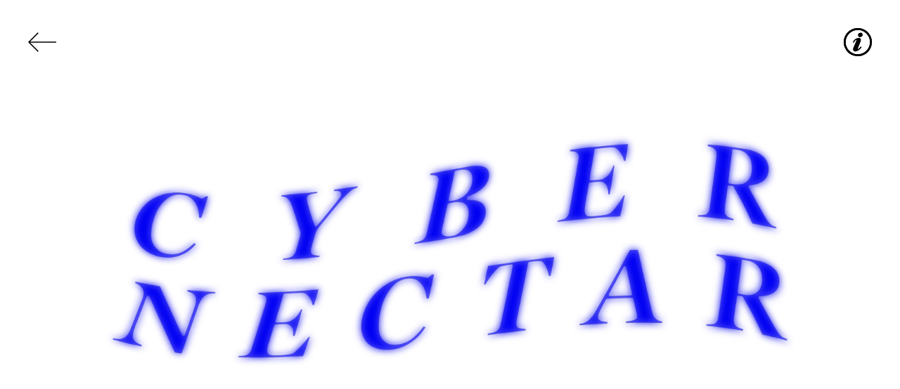

--- FILE ---
content_type: text/html; charset=UTF-8
request_url: https://seanburn.com/cyber-nectar/
body_size: 5464
content:
<!DOCTYPE html>
<!-- 



WEBSITE AND DESIGN BY SEAN BURN
SEANBURN.COM
INFO@SEANBURN.COM



-->
<html lang="en">
	<head>
		<!-- Global site tag (gtag.js) - Google Analytics -->
		<script async src="https://www.googletagmanager.com/gtag/js?id=UA-180288076-6"></script>
		<script>
		  window.dataLayer = window.dataLayer || [];
		  function gtag(){dataLayer.push(arguments);}
		  gtag('js', new Date());

		  gtag('config', 'UA-180288076-6');
		</script>
		<title>sean burn</title>
		<meta charset="utf-8">
		<meta http-equiv="X-UA-Compatible" content="IE=edge">
		<meta name="viewport" content="width=device-width, initial-scale=1">
		<meta {width:100% !important; -webkit-text-size-adjust:100%; -ms-text-size-adjust:100%; margin:0; padding:0;} .ExternalClass {width:100%;}>
		<meta charset="utf-8">
		<meta name="description" content="sean burn is a freelance graphic and web designer based in london">
		<meta name="keywords" content="sean burn, sean, burn, london, uk, nz, designer, design, graphic, graphic design, graphic designer, web design, web designer, web, wellington, aotearoa, new zealand, jpeg2000">
		<meta property="og:title" content="sean burn">
		<meta property="og:type" content="website">
		<meta property="og:image" content="images/favicon.png">
		<link rel="icon" type="image/png" href="images/favicon.png">
		<meta name='robots' content='max-image-preview:large' />
<link rel='dns-prefetch' href='//s.w.org' />
<script type="text/javascript">
window._wpemojiSettings = {"baseUrl":"https:\/\/s.w.org\/images\/core\/emoji\/14.0.0\/72x72\/","ext":".png","svgUrl":"https:\/\/s.w.org\/images\/core\/emoji\/14.0.0\/svg\/","svgExt":".svg","source":{"concatemoji":"https:\/\/seanburn.com\/wp-includes\/js\/wp-emoji-release.min.js?ver=6.0.11"}};
/*! This file is auto-generated */
!function(e,a,t){var n,r,o,i=a.createElement("canvas"),p=i.getContext&&i.getContext("2d");function s(e,t){var a=String.fromCharCode,e=(p.clearRect(0,0,i.width,i.height),p.fillText(a.apply(this,e),0,0),i.toDataURL());return p.clearRect(0,0,i.width,i.height),p.fillText(a.apply(this,t),0,0),e===i.toDataURL()}function c(e){var t=a.createElement("script");t.src=e,t.defer=t.type="text/javascript",a.getElementsByTagName("head")[0].appendChild(t)}for(o=Array("flag","emoji"),t.supports={everything:!0,everythingExceptFlag:!0},r=0;r<o.length;r++)t.supports[o[r]]=function(e){if(!p||!p.fillText)return!1;switch(p.textBaseline="top",p.font="600 32px Arial",e){case"flag":return s([127987,65039,8205,9895,65039],[127987,65039,8203,9895,65039])?!1:!s([55356,56826,55356,56819],[55356,56826,8203,55356,56819])&&!s([55356,57332,56128,56423,56128,56418,56128,56421,56128,56430,56128,56423,56128,56447],[55356,57332,8203,56128,56423,8203,56128,56418,8203,56128,56421,8203,56128,56430,8203,56128,56423,8203,56128,56447]);case"emoji":return!s([129777,127995,8205,129778,127999],[129777,127995,8203,129778,127999])}return!1}(o[r]),t.supports.everything=t.supports.everything&&t.supports[o[r]],"flag"!==o[r]&&(t.supports.everythingExceptFlag=t.supports.everythingExceptFlag&&t.supports[o[r]]);t.supports.everythingExceptFlag=t.supports.everythingExceptFlag&&!t.supports.flag,t.DOMReady=!1,t.readyCallback=function(){t.DOMReady=!0},t.supports.everything||(n=function(){t.readyCallback()},a.addEventListener?(a.addEventListener("DOMContentLoaded",n,!1),e.addEventListener("load",n,!1)):(e.attachEvent("onload",n),a.attachEvent("onreadystatechange",function(){"complete"===a.readyState&&t.readyCallback()})),(e=t.source||{}).concatemoji?c(e.concatemoji):e.wpemoji&&e.twemoji&&(c(e.twemoji),c(e.wpemoji)))}(window,document,window._wpemojiSettings);
</script>
<style type="text/css">
img.wp-smiley,
img.emoji {
	display: inline !important;
	border: none !important;
	box-shadow: none !important;
	height: 1em !important;
	width: 1em !important;
	margin: 0 0.07em !important;
	vertical-align: -0.1em !important;
	background: none !important;
	padding: 0 !important;
}
</style>
	<link rel='stylesheet' id='wp-block-library-css'  href='https://seanburn.com/wp-includes/css/dist/block-library/style.min.css?ver=6.0.11' type='text/css' media='all' />
<style id='global-styles-inline-css' type='text/css'>
body{--wp--preset--color--black: #000000;--wp--preset--color--cyan-bluish-gray: #abb8c3;--wp--preset--color--white: #ffffff;--wp--preset--color--pale-pink: #f78da7;--wp--preset--color--vivid-red: #cf2e2e;--wp--preset--color--luminous-vivid-orange: #ff6900;--wp--preset--color--luminous-vivid-amber: #fcb900;--wp--preset--color--light-green-cyan: #7bdcb5;--wp--preset--color--vivid-green-cyan: #00d084;--wp--preset--color--pale-cyan-blue: #8ed1fc;--wp--preset--color--vivid-cyan-blue: #0693e3;--wp--preset--color--vivid-purple: #9b51e0;--wp--preset--gradient--vivid-cyan-blue-to-vivid-purple: linear-gradient(135deg,rgba(6,147,227,1) 0%,rgb(155,81,224) 100%);--wp--preset--gradient--light-green-cyan-to-vivid-green-cyan: linear-gradient(135deg,rgb(122,220,180) 0%,rgb(0,208,130) 100%);--wp--preset--gradient--luminous-vivid-amber-to-luminous-vivid-orange: linear-gradient(135deg,rgba(252,185,0,1) 0%,rgba(255,105,0,1) 100%);--wp--preset--gradient--luminous-vivid-orange-to-vivid-red: linear-gradient(135deg,rgba(255,105,0,1) 0%,rgb(207,46,46) 100%);--wp--preset--gradient--very-light-gray-to-cyan-bluish-gray: linear-gradient(135deg,rgb(238,238,238) 0%,rgb(169,184,195) 100%);--wp--preset--gradient--cool-to-warm-spectrum: linear-gradient(135deg,rgb(74,234,220) 0%,rgb(151,120,209) 20%,rgb(207,42,186) 40%,rgb(238,44,130) 60%,rgb(251,105,98) 80%,rgb(254,248,76) 100%);--wp--preset--gradient--blush-light-purple: linear-gradient(135deg,rgb(255,206,236) 0%,rgb(152,150,240) 100%);--wp--preset--gradient--blush-bordeaux: linear-gradient(135deg,rgb(254,205,165) 0%,rgb(254,45,45) 50%,rgb(107,0,62) 100%);--wp--preset--gradient--luminous-dusk: linear-gradient(135deg,rgb(255,203,112) 0%,rgb(199,81,192) 50%,rgb(65,88,208) 100%);--wp--preset--gradient--pale-ocean: linear-gradient(135deg,rgb(255,245,203) 0%,rgb(182,227,212) 50%,rgb(51,167,181) 100%);--wp--preset--gradient--electric-grass: linear-gradient(135deg,rgb(202,248,128) 0%,rgb(113,206,126) 100%);--wp--preset--gradient--midnight: linear-gradient(135deg,rgb(2,3,129) 0%,rgb(40,116,252) 100%);--wp--preset--duotone--dark-grayscale: url('#wp-duotone-dark-grayscale');--wp--preset--duotone--grayscale: url('#wp-duotone-grayscale');--wp--preset--duotone--purple-yellow: url('#wp-duotone-purple-yellow');--wp--preset--duotone--blue-red: url('#wp-duotone-blue-red');--wp--preset--duotone--midnight: url('#wp-duotone-midnight');--wp--preset--duotone--magenta-yellow: url('#wp-duotone-magenta-yellow');--wp--preset--duotone--purple-green: url('#wp-duotone-purple-green');--wp--preset--duotone--blue-orange: url('#wp-duotone-blue-orange');--wp--preset--font-size--small: 13px;--wp--preset--font-size--medium: 20px;--wp--preset--font-size--large: 36px;--wp--preset--font-size--x-large: 42px;}.has-black-color{color: var(--wp--preset--color--black) !important;}.has-cyan-bluish-gray-color{color: var(--wp--preset--color--cyan-bluish-gray) !important;}.has-white-color{color: var(--wp--preset--color--white) !important;}.has-pale-pink-color{color: var(--wp--preset--color--pale-pink) !important;}.has-vivid-red-color{color: var(--wp--preset--color--vivid-red) !important;}.has-luminous-vivid-orange-color{color: var(--wp--preset--color--luminous-vivid-orange) !important;}.has-luminous-vivid-amber-color{color: var(--wp--preset--color--luminous-vivid-amber) !important;}.has-light-green-cyan-color{color: var(--wp--preset--color--light-green-cyan) !important;}.has-vivid-green-cyan-color{color: var(--wp--preset--color--vivid-green-cyan) !important;}.has-pale-cyan-blue-color{color: var(--wp--preset--color--pale-cyan-blue) !important;}.has-vivid-cyan-blue-color{color: var(--wp--preset--color--vivid-cyan-blue) !important;}.has-vivid-purple-color{color: var(--wp--preset--color--vivid-purple) !important;}.has-black-background-color{background-color: var(--wp--preset--color--black) !important;}.has-cyan-bluish-gray-background-color{background-color: var(--wp--preset--color--cyan-bluish-gray) !important;}.has-white-background-color{background-color: var(--wp--preset--color--white) !important;}.has-pale-pink-background-color{background-color: var(--wp--preset--color--pale-pink) !important;}.has-vivid-red-background-color{background-color: var(--wp--preset--color--vivid-red) !important;}.has-luminous-vivid-orange-background-color{background-color: var(--wp--preset--color--luminous-vivid-orange) !important;}.has-luminous-vivid-amber-background-color{background-color: var(--wp--preset--color--luminous-vivid-amber) !important;}.has-light-green-cyan-background-color{background-color: var(--wp--preset--color--light-green-cyan) !important;}.has-vivid-green-cyan-background-color{background-color: var(--wp--preset--color--vivid-green-cyan) !important;}.has-pale-cyan-blue-background-color{background-color: var(--wp--preset--color--pale-cyan-blue) !important;}.has-vivid-cyan-blue-background-color{background-color: var(--wp--preset--color--vivid-cyan-blue) !important;}.has-vivid-purple-background-color{background-color: var(--wp--preset--color--vivid-purple) !important;}.has-black-border-color{border-color: var(--wp--preset--color--black) !important;}.has-cyan-bluish-gray-border-color{border-color: var(--wp--preset--color--cyan-bluish-gray) !important;}.has-white-border-color{border-color: var(--wp--preset--color--white) !important;}.has-pale-pink-border-color{border-color: var(--wp--preset--color--pale-pink) !important;}.has-vivid-red-border-color{border-color: var(--wp--preset--color--vivid-red) !important;}.has-luminous-vivid-orange-border-color{border-color: var(--wp--preset--color--luminous-vivid-orange) !important;}.has-luminous-vivid-amber-border-color{border-color: var(--wp--preset--color--luminous-vivid-amber) !important;}.has-light-green-cyan-border-color{border-color: var(--wp--preset--color--light-green-cyan) !important;}.has-vivid-green-cyan-border-color{border-color: var(--wp--preset--color--vivid-green-cyan) !important;}.has-pale-cyan-blue-border-color{border-color: var(--wp--preset--color--pale-cyan-blue) !important;}.has-vivid-cyan-blue-border-color{border-color: var(--wp--preset--color--vivid-cyan-blue) !important;}.has-vivid-purple-border-color{border-color: var(--wp--preset--color--vivid-purple) !important;}.has-vivid-cyan-blue-to-vivid-purple-gradient-background{background: var(--wp--preset--gradient--vivid-cyan-blue-to-vivid-purple) !important;}.has-light-green-cyan-to-vivid-green-cyan-gradient-background{background: var(--wp--preset--gradient--light-green-cyan-to-vivid-green-cyan) !important;}.has-luminous-vivid-amber-to-luminous-vivid-orange-gradient-background{background: var(--wp--preset--gradient--luminous-vivid-amber-to-luminous-vivid-orange) !important;}.has-luminous-vivid-orange-to-vivid-red-gradient-background{background: var(--wp--preset--gradient--luminous-vivid-orange-to-vivid-red) !important;}.has-very-light-gray-to-cyan-bluish-gray-gradient-background{background: var(--wp--preset--gradient--very-light-gray-to-cyan-bluish-gray) !important;}.has-cool-to-warm-spectrum-gradient-background{background: var(--wp--preset--gradient--cool-to-warm-spectrum) !important;}.has-blush-light-purple-gradient-background{background: var(--wp--preset--gradient--blush-light-purple) !important;}.has-blush-bordeaux-gradient-background{background: var(--wp--preset--gradient--blush-bordeaux) !important;}.has-luminous-dusk-gradient-background{background: var(--wp--preset--gradient--luminous-dusk) !important;}.has-pale-ocean-gradient-background{background: var(--wp--preset--gradient--pale-ocean) !important;}.has-electric-grass-gradient-background{background: var(--wp--preset--gradient--electric-grass) !important;}.has-midnight-gradient-background{background: var(--wp--preset--gradient--midnight) !important;}.has-small-font-size{font-size: var(--wp--preset--font-size--small) !important;}.has-medium-font-size{font-size: var(--wp--preset--font-size--medium) !important;}.has-large-font-size{font-size: var(--wp--preset--font-size--large) !important;}.has-x-large-font-size{font-size: var(--wp--preset--font-size--x-large) !important;}
</style>
<link rel='stylesheet' id='main-css'  href='https://seanburn.com/wp-content/themes/sean-burn-two/css/main.css?ver=2.531' type='text/css' media='all' />
<link rel="https://api.w.org/" href="https://seanburn.com/wp-json/" /><link rel="alternate" type="application/json" href="https://seanburn.com/wp-json/wp/v2/pages/492" /><link rel="EditURI" type="application/rsd+xml" title="RSD" href="https://seanburn.com/xmlrpc.php?rsd" />
<link rel="wlwmanifest" type="application/wlwmanifest+xml" href="https://seanburn.com/wp-includes/wlwmanifest.xml" /> 
<meta name="generator" content="WordPress 6.0.11" />
<link rel="canonical" href="https://seanburn.com/cyber-nectar/" />
<link rel='shortlink' href='https://seanburn.com/?p=492' />
<link rel="alternate" type="application/json+oembed" href="https://seanburn.com/wp-json/oembed/1.0/embed?url=https%3A%2F%2Fseanburn.com%2Fcyber-nectar%2F" />
<link rel="alternate" type="text/xml+oembed" href="https://seanburn.com/wp-json/oembed/1.0/embed?url=https%3A%2F%2Fseanburn.com%2Fcyber-nectar%2F&#038;format=xml" />
<link rel="icon" href="https://seanburn.com/wp-content/uploads/2021/02/cropped-favicon-32x32.png" sizes="32x32" />
<link rel="icon" href="https://seanburn.com/wp-content/uploads/2021/02/cropped-favicon-192x192.png" sizes="192x192" />
<link rel="apple-touch-icon" href="https://seanburn.com/wp-content/uploads/2021/02/cropped-favicon-180x180.png" />
<meta name="msapplication-TileImage" content="https://seanburn.com/wp-content/uploads/2021/02/cropped-favicon-270x270.png" />
</head> 
<body class="page-template-default page page-id-492" >    		<a class="home-icon-container"  href="https://seanburn.com/index/#cyber-nectar">
			<div class="home-icon"></div>
		</a>
     
<div id="info-container" class="info-container" data-menu="menu-expand">
	<svg id="info" class="info" xmlns="http://www.w3.org/2000/svg" viewBox="0 0 900 900"><g id="Layer_2" data-name="Layer 2"><g id="Layer_1-2" data-name="Layer 1"><path d="M432,0h36a38.91,38.91,0,0,0,4.39.7A436.74,436.74,0,0,1,553.31,12Q685.69,43.57,778.74,142.86a442.37,442.37,0,0,1,94.73,154.69A426.28,426.28,0,0,1,897.2,401.26c1,10.24,1.87,20.49,2.8,30.74v36c-.31,2.62-.67,5.23-.94,7.86-1.5,14.73-2.4,29.54-4.59,44.16a434.34,434.34,0,0,1-31.68,109.31A451.36,451.36,0,0,1,628,863.38a435.51,435.51,0,0,1-127.74,33.68c-10.73,1.11-21.49,2-32.24,2.94H432c-11.75-1-23.53-1.77-35.24-3.15A450.72,450.72,0,0,1,36.19,627.07,433.76,433.76,0,0,1,2.89,499.74C1.81,489.17,1,478.58,0,468V432c.32-2.95.69-5.9,1-8.86.85-9.44,1.45-18.91,2.54-28.32a435.61,435.61,0,0,1,34.5-126,451.62,451.62,0,0,1,235.85-233C314.19,18.7,356.09,7.43,399.75,2.94,410.49,1.84,421.25,1,432,0ZM59.88,451.31C59.65,664,234.68,839.16,447.34,840.08,663.9,841,840,666.3,840.15,449.59,840.28,235.31,665.67,60.3,451.08,59.88,234.52,59.45,60.11,234,59.88,451.31Z"/><path d="M368.83,747.94c-33.13.21-48.88-14.61-59.7-36.3-11.43-22.92-9.55-46.37-2.75-70.21,7.22-25.29,20-48,30.66-71.83,16-35.7,30.47-72.06,45.58-108.14,7.55-18,15.24-36,22.45-54.18a47.29,47.29,0,0,0,3.64-16.49c.09-8.6-7.58-14.46-15.46-11.33-7.57,3-15.82,6.86-21,12.76-12.07,13.73-22.55,28.86-33.53,43.53-6,8-11.36,16.46-17.58,24.26-6.36,8-10.83,9.22-16.48,5.92-6.32-3.7-9-10.39-5.45-18.69A265.51,265.51,0,0,1,316,413.37c31-51.18,78.48-78.71,135.36-91.26,14.29-3.15,29.7-3.58,44.35-2.34,35.16,3,53.8,27.1,50.93,62.42-1.87,23-10.22,43.95-18.39,65-23.91,61.67-48.08,123.25-71.9,185A126,126,0,0,0,450,655.66c-2.29,13,6.95,20.66,18.81,14.71a114,114,0,0,0,26.81-18.82c15.58-14.68,30.07-30.52,45.05-45.84,2.42-2.48,4.74-5.32,7.69-6.94s7.94-3.94,10.11-2.68c3.56,2.07,7.3,6.57,7.78,10.45.57,4.56-1.39,10-3.75,14.27-10,18.06-24.31,32.7-39.32,46.57-34.79,32.14-73.1,58.83-118.87,72.93C390.64,744.54,376.19,746.4,368.83,747.94Z"/><path d="M535.3,151.06c34.4.29,58.83,17.81,65.2,46.74,5.13,23.25-.09,44.49-16.34,61.89-21.89,23.42-49.52,30.87-80.34,23.77-29.81-6.86-45.91-30.32-45.43-61.12.56-36.88,32.93-66.72,68.21-70.67C529.84,151.3,533.1,151.21,535.3,151.06Z"/></g></g></svg>
</div>
<div class="universal-info-container-hidden">
	<!--
	<div class="info-close-container" data-menu="menu-close">
		<div class="info-close"></div>
	</div>
	-->
	    				<div class="info-text"><p><i>sean burn</i></p>
<p>I&#8217;m a freelance graphic and web designer based in London.</p>
<p>If you would like to collaborate or discuss a project please get in touch.</p>
<p><a href="mailto:info@seanburn.com" target="_top">info@seanburn.com<sup></sup></a></p>
<p><a href="https://seanburn.com/index/">index<sup></sup></a></p>
</div>
			</div>
<div class="page-content-container">     
																																			<img src="" class="hero-image " style="display: none">
																																		<video src="https://seanburn.com/wp-content/uploads/2021/03/CYBERNECTAR.mp4" autoplay loop muted playsinline class="hero-image" style="display: block" type="video/mp4"></video>
																																																																							<div class="project-info-container">
							<div class="project-info project-year">2016</div>
							<div class="project-info project-title"><p><a href="https://www.kollektivgallery.com/lokalstories/cyber-nectar-series/" target="_blank">Cyber Nectar<sup></sup></a></p>
</div>
							<div class="project-info"><p>A series of pop up exhibitions and events organised by <a href="https://www.kollektivgallery.com/lokalstories/" target="_blank">Lokal Stories<sup></sup></a></p>
<p><i>28 September — 16 October 2016</i> in Te Whanganui—a—Tara, Aotearoa</p>
<p><a href="https://seanburn.com/darkmatter">DARKMATTER<sup></sup></a></p>
<p><a href="https://seanburn.com/parrhesia/">Parrhesia<sup></sup></a></p>
</div>
							<div class="project-tags-container">
																											<span>logotype</span>
																			<span>identity</span>
																			<span>exhibition identity</span>
																			<span>posters</span>
																			<span>brochure</span>
																			<span>website</span>
																			<span>curator</span>
																			<span>animation</span>
																			<span>video work</span>
																			<span>installation</span>
																								</div>
							<div class="project-info"></div>
						</div>
																												<a href="https://seanburn.com/darkmatter">
							<img src="https://seanburn.com/wp-content/uploads/2020/03/Darkmatter.png" class="thumbnails slippery" style="margin-bottom: 15vh; block">
						</a>
											<a href="https://seanburn.com/parrhesia">
							<img src="https://seanburn.com/wp-content/uploads/2020/03/parrhesia.png" class="thumbnails slippery" style="margin-bottom: 15vh; block">
						</a>
														
					
        	        </div>
<script type='text/javascript' src='https://seanburn.com/wp-content/themes/sean-burn-two/js/jquery-3.4.1.min.js?ver=1' id='jquery-js'></script>
<script type='text/javascript' src='https://seanburn.com/wp-content/themes/sean-burn-two/js/scripts.js?ver=1' id='customjs-js'></script>
<script type='text/javascript' src='https://seanburn.com/wp-content/themes/sean-burn-two/js/prefixfree.min.js?ver=1' id='prefixfree-js'></script>
<script type='text/javascript' src='https://seanburn.com/wp-content/themes/sean-burn-two/js/slideshow.js?ver=1' id='slideshow-js'></script>
<script type='text/javascript' src='https://seanburn.com/wp-content/themes/sean-burn-two/js/EC-scroll-class-change.js?ver=1' id='EC-scroll-class-change-js'></script>
<script type='text/javascript' src='https://seanburn.com/wp-content/themes/sean-burn-two/js/scroll-class-change.js?ver=1' id='scroll-class-change-js'></script>
<script type='text/javascript' src='https://seanburn.com/wp-content/themes/sean-burn-two/js/scroll.js?ver=1' id='scroll-js'></script>
</body>
</html>

--- FILE ---
content_type: text/css
request_url: https://seanburn.com/wp-content/themes/sean-burn-two/css/main.css?ver=2.531
body_size: 4858
content:
html {
	width: 100vw;
	height: 100vh;
	padding: 0em;
	margin: 0em;
	font-size: 0;
	cursor: url('cursor.svg'), auto;
}
header {
	display:none;
}
footer {
	display:none;
}
body {
	width: 100vw;
	height: auto;
	padding: 0em;
	margin: 0em;
	font-size: 0;
	background-color: white;
	font-family: 'MonumentGrotesk', MonumentGrotesk-Regular, sans-serif;
	cursor: url('cursor.svg'), auto;
	overflow-y: hidden;
	overflow-x: hidden;
}
/*					Fonts					*/
@font-face {
  font-family: 'MonumentGrotesk';
  src: url('fonts/MonumentGrotesk-Regular.woff2') format('woff2'),
       url('fonts/MonumentGrotesk-Regular.woff') format('woff');
  font-weight: normal;
}
@font-face {
  font-family: 'MonumentGrotesk-Medium';
  src: url('fonts/MonumentGroteskTrial-Medium.woff') format('woff');
  font-weight: normal;
}
@font-face {
  font-family: 'MonumentGrotesk-Black';
  src: url('fonts/MonumentGroteskTrial-Black.woff') format('woff');
  font-weight: normal;
}
/*					General Styles					*/
p {
	position: relative;
	color: black;
	font-size: 40px;
	line-height: 150%;
	margin-bottom: 1em;
	transition: all 0.25s;
}
i {
	position: relative;
	color: black;
	font-size: 40px;
	line-height: 150%;
	transition: all 0.25s;
}
a {
	font-family: 'MonumentGrotesk', MonumentGrotesk-Regular, sans-serif;
	position: relative;
	color: #000;
	text-decoration: none;
	transition: all 0.25s;
}
a:hover {
	cursor: url('cursor-hover.svg'), auto;
	color: #000;
	text-decoration: none;
	transition: all 0.25s;
}
a:hover sup {
	transform: rotate(-45deg);
	transition: all 0.25s;
}
a:focus {
    outline: none !important;
}
span {
	border-radius: 50px;
	border: 2px solid black;
	padding: 10px; 
	padding-left: 15px; 
	padding-right: 15px; 
	display: inline-block;
	margin-right: 10px;
	margin-bottom: 10px; 
	transition: all 0.25s;
	font-size: 30px;
}
span:hover {
	transition: all 0.25s; 
	color: white; 
	background-color: black;
}
sup {
	display: inline-block;
	font-size: 25px;
	width: 25px;
	height:25px;
	margin-left: 8px; 
	margin-right: 8px;
	background-image: url("link.svg");
	background-repeat: no-repeat;
	background-position: center;
	background-size: 25px 25px;
	transition: all 0.25s;
}
@media only screen and (max-width: 1000px) {
	span {
		border-radius: 50px;
		border: 2px solid black;
		padding: 10px; 
		padding-left: 15px; 
		padding-right: 15px; 
		margin-right: 10px;
		margin-bottom: 10px; 
		font-size: 25px;
	}
	sup {
		font-size: 20px;
		width: 20px;
		height: 20px;
		margin-left: 5px; 
		margin-right: 5px;
		background-size: 20px 20px;
	}
}
@media only screen and (max-width: 750px) {
	span {
		border-radius: 50px;
		border: 1px solid black;
		padding: 10px; 
		padding-left: 10px; 
		padding-right: 10px; 
		margin-right: 10px;
		margin-bottom: 10px; 
		font-size: 15px;
	}
	sup {
		font-size: 12px;
		width: 12px;
		height: 12px;
		margin-left: 5px; 
		margin-right: 5px;
		background-size: 12px 12px;
	}
}
/*					Home Icon	/	Return Icon					*/
.home-icon-container {
	position: fixed;
	z-index: 1000;
	display: block;
	top: 0vh;
	left: 0vw;
	width: 120px;
	height: 120px;
	transition: all 0.25s;
}
.home-icon {
	position: absolute;
	display: block;
	top: 40px;
	left: 40px;
	width: 40px;
	height: 40px;
	background-image: url("left.svg");
	background-repeat: no-repeat;
	background-position: center;
	background-size: 40px 40px;
	transition: all 0.25s;
}
.home-icon-container:hover {
	cursor: url('cursor-hover.svg'), auto;
}
.home-icon-container:hover .home-icon{
	transform: rotate(45deg);
	transition: all 0.25s;
}
.home-icon-container:active .home-icon, .home-icon-container:focus .home-icon {
    outline: none !important;
	transform: rotate(45deg);
	transition: all 0.25s;
	filter: drop-shadow(0px 0px 2px #000);
}
@media only screen and (max-width: 1000px) {
	.home-icon-container {
		width: 85px;
		height: 85px;
	}
	.home-icon {
		top: 25px;
		left: 25px;
		width: 35px;
		height: 35px;
		background-size: 35px 35px;
	}
}
@media only screen and (max-width: 750px) {
	.home-icon-container {
		width: 70px;
		height: 70px;
	}
	.home-icon {
		top: 20px;
		left: 20px;
		width: 30px;
		height: 30px;
		background-size: 30px 30px;
	}
		.home-icon-container:hover .home-icon {
		filter: drop-shadow(0px 0px 2px #000);
		transition: all 0.25s;
	}
}
/*					Info Icon	/	Info Container					*/
.info-container, .info-container-open {
	position: fixed;
	z-index: 99999;
	display: block;
	top: 0vh;
	right: 0vw;
	width: 120px;
	height: 120px;
	transition: all 0.25s;
}
.info-container:hover, .info-container-open {
	cursor: url('cursor-hover.svg'), auto;
}
.info-container:hover .info {
	-webkit-animation:spin 2s linear infinite;
    -moz-animation:spin 2s linear infinite;
    animation:spin 2s linear infinite;
	transition: all 0.25s;
}
.info {
	position: absolute;
	display: block;
	top: 40px;
	right: 40px;
	width: 40px;
	height: 40px;
	filter: drop-shadow(0px 0px 0px #000);
	transition: all 0.25s;
}
.info-open {
	position: absolute;
	display: block;
	top: 40px;
	right: 40px;
	width: 40px;
	height: 40px;
	filter: drop-shadow(0px 0px 0px #000);
	transition: all 0.25s;
	-webkit-animation:spin 2s linear infinite;
    -moz-animation:spin 2s linear infinite;
    animation:spin 2s linear infinite;
	transition: all 0.25s;
}
.info {
	-webkit-animation-play-state:spin paused;
    -moz-animation-play-state:spin paused;
    -o-animation-play-state:spin paused;
     animation-play-state:spin paused;
}
@-moz-keyframes spin { 100% { -moz-transform: rotate(360deg); } }
@-webkit-keyframes spin { 100% { -webkit-transform: rotate(360deg); } }
@keyframes spin { 100% { -webkit-transform: rotate(360deg); transform:rotate(360deg); } }
.info-container:hover .info, .info-container-open:hover .info, .info-container:hover .info-open, .info-container-open:hover .info-open {
	filter: drop-shadow(0px 0px 2px #000);
}
.universal-info-container-hidden {
	position: fixed;
	background-color: white;
	z-index: 0;
	width: 100vw;
	height: 100vh;
	min-height: 100vh;
	top: 0vh;
	left: 0vw;
	opacity: 0;
	transition: all 0.25s;
}
.universal-info-container {
	z-index: 9999;
	opacity: 1;
	transition: all 0.25s;
	overflow: auto;
}
.info-close-container {
	position: fixed;
	z-index: 1000;
	display: block;
	top: 0vh;
	left: 0vw;
	width: 120px;
	height: 120px;
	transition: all 0.25s;
}
.info-close {
	position: absolute;
	display: block;
	top: 40px;
	left: 40px;
	width: 40px;
	height: 40px;
	background-image: url("close.svg");
	background-repeat: no-repeat;
	background-position: center;
	background-size: 40px 40px;
	transition: all 0.25s;
}
.info-close-container:hover {
	cursor: url('cursor-hover.svg'), auto;
}
.info-close-container:hover .home-icon{
	transform: rotate(45deg);
	transition: all 0.25s;
}
.info-close-container:active .info-close, .info-close-container:focus .info-close {
    outline: none !important;
	transform: rotate(45deg);
	transition: all 0.25s;
	filter: drop-shadow(0px 0px 2px #000);
}
.info-text {
	margin-top: 15vh;
	display: block;
	position: relative;
	color: black;
	font-size: 40px;
	line-height: 150%;
	margin-bottom: 1em;
	transition: all 0.25s;
	max-width: 60vw;
	margin-left: 20vw;
}
@media only screen and (max-width: 1000px) {
	.info-container, .info-container-open {
		width: 85px;
		height: 85px;
	}
	.info, .info-open {
		top: 25px;
		right: 25px;
		width: 35px;
		height: 35px;
		background-size: 35px 35px;
	}
	.info-text {font-size: 30px;}
	.info-text p {font-size: 30px;}
	.info-text p i {font-size: 30px;}
	.info-text p a {font-size: 30px;}
	.info-close-container {
		width: 85px;
		height: 85px;
	}
	.info-close {
		top: 25px;
		left: 25px;
		width: 35px;
		height: 35px;
		background-size: 35px 35px;
	}
}
@media only screen and (max-width: 750px) {
	.info-container, .info-container-open {
		width: 70px;
		height: 70px;
	}
	.info, .info-open {
		top: 20px;
		right: 20px;
		width: 30px;
		height: 30px;
		background-size: 30px 30px;
	}
	.info-text {font-size: 20px;}
	.info-text p {font-size: 20px;}
	.info-text p i {font-size: 20px;}
	.info-text p a {font-size: 20px;}
	.info-close-container {
		width: 70px;
		height: 70px;
	}
	.info-close {
		top: 20px;
		left: 20px;
		width: 30px;
		height: 30px;
		background-size: 30px 30px;
	}
		.info-close-container:hover .info-close {
		filter: drop-shadow(0px 0px 2px #000);
		transition: all 0.25s;
	}
}
/*					Homepage Styles					*/
.homepage-container {
	position: fixed;
	top: 0vh;
	left: 0vw;
	margin: 0em;
	padding: 0em;
	width: 100vw;
	max-width: 100vw;
	height: 100vh;
	min-height: 100vh;
	overflow-x: hidden;
	overflow-y: auto;
	transition: all 0.25s;
}
.content {
	position: relative;
	margin: 0em;
	padding: 0em;
	width: 100vw;
	max-width: 100vw;
}
.content:last-child  {
	margin-bottom: 10vh;
}
.content-link-container {
	position: relative;
	display: block;
	width: 100vw;
	height: auto;
}
.content-link-container:hover {
	text-decoration: none;
}
.homepage-image {
	max-width: 100vw;
	max-height: 80vh; 
	display: block;
	margin-left: auto;
	margin-right: auto;
	padding: 0em;
}
.homepage-image:hover {
	cursor: url('cursor-hover.svg'), auto;
}
.homepage-video {
	max-width: 100vw;
	max-height: 100vh;
	display: block;
	margin: auto;
}
.homepage-video:hover {
	cursor: url('cursor-hover.svg'), auto;
}
.homepage-code {
	max-width: 90vw;
	max-height: 90vh; 
	display: block;
	margin-top: 2.5vh;
	margin-bottom: 2.5vh;
	margin-left: auto;
	margin-right: auto;
	padding: 0em;
}
.homepage-code:hover {
	cursor: url('cursor-hover.svg'), auto;
}
.caption-container {
	position: relative;
	display: flex;
	flex-direction: row;
	flex-wrap: nowrap;
	justify-content: space-between;
	align-items: baseline;
	align-content: flex-start;
	width: 80vw;
	margin-left: 10vw;
}
.caption-container div .caption-title, .caption-container div .caption-year {
	font-family: 'MonumentGroteskBlack', 'MonumentGrotesk', sans-serif;
	display: inline;
	position: relative;
	color: black;
	font-size: 40px;
	line-height: 150%;
	margin-bottom: 1em;
  	text-decoration: none;
  	background-image: linear-gradient(rgba(255, 255, 255, 0), rgba(255, 255, 255, 0)),
	linear-gradient(rgba(255, 255, 255, 0), rgba(255, 255, 255, 0)),
    linear-gradient(#000, #000);
  	background-size: 20px 2px, 100% 2px, 0 2px;
  	background-position: calc(20px * -1) 100%, 100% 100%, 0 100%;
  	background-repeat: no-repeat;
  	transition: background-size 0.25s ease-in-out, background-position 0.25s ease-in-out;
}
.content-link-container:hover .caption-container div .caption-title, .content-link-container:hover .caption-container div .caption-year {
  	background-size: 20px 2px, 0 2px, 100% 2px;
  	background-position: calc(100% + 20px) 100%, 100% 100%, 0 100%;
}
.content-link-container:active .caption-container div .caption-title, .content-link-container:active .caption-container div .caption-year {
    outline: none !important;
	transition: all 0.25s;
	filter: drop-shadow(0px 0px 2px #000);
	background-size: 20px 2px, 0 2px, 100% 2px;
  	background-position: calc(100% + 20px) 100%, 100% 100%, 0 100%;
}
.content-link-container:focus .caption-container div .caption-title, .content-link-container:focus .caption-container div .caption-year {
    outline: none !important;
	transition: all 0.25s;
	filter: drop-shadow(0px 0px 2px #000);
	background-size: 20px 2px, 0 2px, 100% 2px;
  	background-position: calc(100% + 20px) 100%, 100% 100%, 0 100%;
}
.caption-year {
	text-align: right;
}
@media only screen and (max-width: 1000px) {
	.caption-container div .caption-title, .caption-container div .caption-year {
	font-size: 30px;
	}
	.caption-year i {
	font-size: 30px;
	}
}
@media only screen and (max-width: 750px) {
	.caption-container {width:90vw; margin-left: 5vw;}
	.caption-container div .caption-title, .caption-container div .caption-year {
	font-size: 20px;
	}
	.caption-year i {
	font-size: 20px;
	}
	.caption-container div .caption-title, .caption-container div .caption-year {
  		background-size: 20px 1px, 100% 1px, 0 1px;
	}
	.content-link-container:hover .caption-container div .caption-title, .content-link-container:hover .caption-container div .caption-year {
		background-size: 20px 1px, 0 1px, 100% 1px;
	}
	.content-link-container:active .caption-container div .caption-title, .content-link-container:active .caption-container div .caption-year {
		filter: drop-shadow(0px 0px 1px #000);
		background-size: 20px 1px, 0 1px, 100% 1px;
	}
	.content-link-container:focus .caption-container div .caption-title, .content-link-container:focus .caption-container div .caption-year {
		filter: drop-shadow(0px 0px 1px #000);
		background-size: 20px 1px, 0 1px, 100% 1px;
	}
}
/*					Page Styles					*/
.page-content-container {
	position: fixed;
	top: 0vh;
	left: 0vw;
	width: 100vw;
	max-width: 100vw;
	height: 100vh;
	min-height: 100vh;
	overflow-x: hidden;
	overflow-y: auto;
	transition: all 0.25s;
}
.page-fixed {
	position: fixed;
	overflow: hidden;
	transition: all 0.25s;
}
.project-info-container {
	margin-top: 10vh;
	padding-bottom: 10vh;
}
.project-info {
	display: block;
	position: relative;
	color: black;
	font-size: 40px;
	line-height: 150%;
	margin-bottom: 1em;
	transition: all 0.25s;
	max-width: 60vw;
	margin-left: 20vw;
}
.project-info:last-child p {
	margin-top: 5vh;
}
.project-year {
	font-style: italic;
	font-size: 30px;
}
.project-title {
	font-family: 'MonumentGrotesk-Medium', 'MonumentGrotesk', sans-serif;
}
.project-title a {
	font-family: 'MonumentGrotesk-Medium', 'MonumentGrotesk', sans-serif;
}
.project-info a {
  	text-decoration: none;
  	background-image: linear-gradient(#000, #000),
	linear-gradient(rgba(255, 255, 255, 0), rgba(255, 255, 255, 0)),
    linear-gradient(#000, #000);
  	background-size: 20px 2px, 100% 2px, 0 2px;
  	background-position: calc(20px * -1) 100%, 100% 100%, 0 100%;
  	background-repeat: no-repeat;
  	transition: background-size 0.25s ease-in-out, background-position 0.25s ease-in-out;
}
.project-info a:hover {
  	background-size: 20px 2px, 0 2px, 100% 2px;
  	background-position: calc(100% + 20px) 100%, 100% 100%, 0 100%;
}
.project-info a:active, .project-info a:focus {
    outline: none !important;
	transition: all 0.25s;
	filter: drop-shadow(0px 0px 2px #000);
	background-size: 20px 2px, 0 2px, 100% 2px;
  	background-position: calc(100% + 20px) 100%, 100% 100%, 0 100%;
}
.project-tags-container {
	display: block;
	position: relative;
	color: black;
	margin-top: 5vh;
	margin-bottom: 1em;
	transition: all 0.25s;
	max-width: 60vw;
	margin-left: 20vw;
}
.long-link {
	word-break: break-all
}
@media only screen and (max-width: 1000px) {
	.project-info {
		max-width: 70vw;
		margin-left: 15vw;
	}
	.project-tags-container {
		max-width: 70vw;
		margin-left: 15vw;
	}
	.project-info, .project-info p, .project-info i {
		font-size: 30px;
	}
	.project-year {
		font-size: 25px;
	}
	.project-title {
		font-size: 30px;
	}
	.project-info a {
		font-size: 30px;
	}
}
@media only screen and (max-width: 750px) {
	.project-info {
		max-width: 70vw;
		margin-left: 15vw;
	}
	.project-tags-container {
		max-width: 70vw;
		margin-left: 15vw;
	}
	.project-info, .project-info p, .project-info i {
		font-size: 20px;
	}
	.project-year {
		font-size: 15px;
	}
	.project-title {
		font-size: 20px;
	}
	.project-info a {
		font-size: 20px;
		background-size: 20px 1px, 100% 1px, 0 1px;
	}
	.project-info a:hover {
		filter: drop-shadow(0px 0px 1px #000);
		background-size: 20px 1px, 0 1px, 100% 1px;
	}
	.project-info a:active, .project-info a:focus {
		background-size: 20px 1px, 0 1px, 100% 1px;
	}
}
/*					Index Page					*/
.index-content {
	position: relative;
	margin-top: 20vh;
	padding-bottom: 20vh;
	max-width: 80vw;
	margin-left: 10vw;
}
.index-info {
	display: flex;
	flex-direction: row;
	flex-wrap: nowrap ;
	justify-content: space-between;
	align-items: baseline ;
	align-content: flex-start;
	padding-left: 0px;
	border-top: 2px solid black;
	transition: all 0.25s ease-in-out;
}
.index-info:first-child {
	border-top: 0px solid white;
}
.index-info:hover div p a {
	padding-left: 80px;
	transition: all 0.25s ease-in-out;
}
.index-info a:hover {
	transition: all 0.25s ease-in-out;
	text-decoration: none;
}
.index-info div {
	flex-grow: 1;
	max-width: 60vw;
	transition: all 0.25s ease-in-out;
}
.index-info div p {
	margin-bottom: 1em;
}
.index-year {
	text-align: right;
	transition: all 0.25s ease-in-out;
}
.info-text a {
  	text-decoration: none;
  	background-image: linear-gradient(#000, #000),
	linear-gradient(rgba(255, 255, 255, 0), rgba(255, 255, 255, 0)),
    linear-gradient(#000, #000);
  	background-size: 20px 2px, 100% 2px, 0 2px;
  	background-position: calc(20px * -1) 100%, 100% 100%, 0 100%;
  	background-repeat: no-repeat;
  	transition: background-size 0.25s ease-in-out, background-position 0.25s ease-in-out;
}
.info-text a:hover {
  	background-size: 20px 2px, 0 2px, 100% 2px;
  	background-position: calc(100% + 20px) 100%, 100% 100%, 0 100%;
}
.info-text a:active, .info-text a:focus {
    outline: none !important;
	transition: all 0.25s;
	filter: drop-shadow(0px 0px 2px #000);
	background-size: 20px 2px, 0 2px, 100% 2px;
  	background-position: calc(100% + 20px) 100%, 100% 100%, 0 100%;
}
.index-tags-container {
	display: block;
	position: relative;
	color: black;
	margin-bottom: 15vh;
	transition: all 0.25s;
	max-width: 60vw;
	margin-left: 20vw;
}
.index-tags-container a {
	border-radius: 50px;
	border: 2px solid black;
	padding: 15px; 
	padding-left: 25px; 
	padding-right: 25px; 
	display: inline-block;
	margin-right: 15px;
	margin-bottom: 15px; 
	transition: all 0.25s;
	font-size: 40px;
}
.index-tags-container a:hover {
	transition: all 0.25s; 
	color: white; 
	background-color: black;
}
@media only screen and (max-width: 1000px) {
	.index-content {
		margin-top: 150px;
		padding-bottom: 10vh;
	}
	.index-info p, .index-year p i, .index-info a, .index-info a:hover {
		font-size: 30px;
	}
	.index-info:hover {
	padding-left: 60px;
	}
	.index-tags-container a {
		border-radius: 50px;
		border: 2px solid black;
		padding: 10px; 
		padding-left: 15px; 
		padding-right: 15px; 
		margin-right: 10px;
		margin-bottom: 10px; 
		font-size: 30px;
	}
}
@media only screen and (max-width: 750px) {
	.index-info {
		border-top: 1px solid black;
	}
	.index-content {
		margin-top: 10vh;
		padding-bottom: 10vh;
		max-width: 80vw;
		margin-left: 10vw;
	}
	.index-info p, .index-year p i, .index-info a, .index-info a:hover {
		font-size: 20px;
	}
	.index-info:hover {
		padding-left: 40px;
	}
	.index-tags-container a {
		border-radius: 50px;
		border: 1px solid black;
		padding: 10px; 
		padding-left: 15px; 
		padding-right: 15px; 
		margin-right: 10px;
		margin-bottom: 10px; 
		font-size: 20px;
	}
}


.instagram-embed-container iframe {
	margin: auto !important;
	border: 0px !important;
	margin-bottom: 15vh !important;
}
/*					Home + Project Image CSS					*/
.hero-image {
	position: relative;
	margin-top: 10vh;
	max-width: 80vw;
	max-height: 80vh;
	left:50%;
	transform: translateX(-50%);
	transition: all 0.25s;
}
.thumbnails {
	position: relative;
	max-width: 80vw;
	max-height: 80vh;
	margin-bottom: 10vh;
	transform: translatex(-50%);
	left: 50%;
	transition: all 0.25s;
}
.GOP {
	position: relative;
	max-width: 80vw;
	max-height: 80vh;
	margin-bottom: 10vh;
	transform: translatex(-50%);
	left: 50%;
	transition: all 0.25s;
}
.slippery {
	width: 100vw !important; 
	max-width: 100vw !important;
}
.lasagna {
	margin-top: 5vh;
	width: 100vw;
}
.loveandb {
	margin-top: 5vh;
	width: 50vw;
	margin-left: 25vw;
}
@media only screen and (max-width: 750px) {
	.thumbnails {
		margin-bottom: 20vh;
	}
	.GOP:last-child {
	margin-bottom: 15vh;
}
}
/*					NOWNOW + ANGELWAVE hero image CSS					*/
.nownow {
	animation: nownow-spin 8s infinite linear;
	animation-direction: reverse;
	transform: translateX(0%);
	left: 10vw;
}  
@keyframes nownow-spin {
	0% {transform: rotateY(0deg);}
	50% {transform: rotateY(360deg);}
	100% {transform: rotateY(0deg);}
}
.angelwave {
	animation: angelwave-spin 4s infinite linear;
	transform: translateX(0%);
	left: 10vw;
}  
@keyframes angelwave-spin {
	0% {transform: rotateX(0deg);}
	50% {transform: rotateX(360deg);}
	100% {transform: rotateX(0deg);}
}
/*					Extended Conversations CSS					*/
.eclogo-container {
	position: relative;
	height: 70vh;
	margin-top: 5vh;	
}
@media only screen and (max-width: 1000px) {
	.eclogo-container {
		height: 60vh;
	}
}
@media only screen and (max-width: 750px) {
	.eclogo-container {
		height: 50vh;
	}
}
.eclogo {
text-align: center;
float: inherit;
align-content: center;
position: absolute;
z-index: 100;
height:90vh;
width:90vh;
max-width: 90vw;
max-height: 90vw;
top: 50%;
left: 44%;
transform: translateX(-50%) translateY(-50%);
color: white;
-webkit-filter: blur(0px);
filter: blur(0px);
-webkit-transition: 0.25s color linear, 0.25s -webkit-filter linear;
-moz-transition: 0.25s color linear, 0.25s -moz-filter linear;
-ms-transition: 0.25s color linear, 0.25s -ms-filter linear;
-o-transition: 0.25s color linear, 0.25s -o-filter linear;
transition: 0.25s filter linear, 0.25s color linear, 1s top linear, 1s left linear, 1s transform linear, 1s width linear, 1s height linear;
}
.ecLogoPath {
	fill: #e35036; 
	transition: 0.1s fill linear;
}
.eclogo:hover {
cursor: url('cursor-hover.svg'), auto;
-webkit-filter: blur(0px);
filter: blur(0px);
-webkit-transition: 0.25s -webkit-filter linear;
-moz-transition: 0.25s -moz-filter linear;
-ms-transition: 0.25s -ms-filter linear;
-o-transition: 0.25s -o-filter linear;
transition: 0.25s filter linear;
}
.eclogoexten {
max-height: 30.6666667%;
max-width: 40%;
text-align: center;
float: inherit;
align-content: center;
position: absolute;
z-index: 500;
top: 18%;
left: 22%;
transform: translateX(-50%) translateY(-50%);
}
.eclogoconv {
max-height: 40%;
max-width: 40%;
text-align: center;
float: inherit;
align-content: center;
position: absolute;
bottom: 18.5%;
right: 12.5%;
z-index: 500;
transform: translateX(-50%) translateY(-50%);
}
.ec-spin {
	-webkit-animation-name: spin1;
	-webkit-animation-duration: 4000ms;
	-webkit-animation-iteration-count: infinite;
	-webkit-animation-timing-function: linear;
	-moz-animation-name: spin1;
	-moz-animation-duration: 4000ms;
	-moz-animation-iteration-count: infinite;
	-moz-animation-timing-function: linear;
	-ms-animation-name: spin1;
	-ms-animation-duration: 4000ms;
	-ms-animation-iteration-count: infinite;
	-ms-animation-timing-function: linear;
	-webkit-transform-origin: center center inherit;
	-moz-transform-origin: center center inherit;
	-ms-transform-origin: center center inherit;
	transform-origin: center center inherit;
	animation-name: spin1;
	animation-duration: 4000ms;
	animation-iteration-count: infinite;
	animation-timing-function: linear;
}
@-ms-keyframes spin1 {
	0% { -ms-transform: rotate(0deg); }
	75% { -ms-transform: rotate(360deg); }
	100% { -ms-transform: rotate(360deg); }
}
@-moz-keyframes spin1 {
	0% { -moz-transform: rotate(0deg); }
	75% { -moz-transform: rotate(360deg); }
	100% { -moz-transform: rotate(360deg); }
}
@-webkit-keyframes spin1 {
	0% { -webkit-transform: rotate(0deg); }
	75% { -webkit-transform: rotate(360deg); }
	100% { -webkit-transform: rotate(360deg); }
}
@keyframes spin1 {
	0% {transform:rotate(0deg);}
	75% {transform:rotate(360deg);}
	100% {transform:rotate(360deg);}
}
/*					FREE OF CHARGE CSS					*/
.foc-logo-container-home {
	position: relative;
	z-index: 500;
	max-width: 90vw;
	max-height: 90vh; 
	display: block;
	margin-top: 2.5vh;
	margin-bottom: 2.5vh;
	margin-left: auto;
	margin-right: auto;
	padding: 0em;
	height: 25vh;
	overflow: visible;
	text-align: center;
	transition: all 0.25s;
}
.foc-logo-home {
	max-width: 100%;
	max-height:100%;
	position: absolute;
	top: 50%;
	left: 50%;
	transform: translate(-50%, -50%);
	transition: all 0.25s;
}
.foc-logo-container {
	position: relative;
	z-index: 500;
	width: 80vw;
	height: 25vh;
	overflow: visible;
	margin-left: 10vw;
	margin-top: 10vh;
	text-align: center;
	transition: all 0.25s;
}
.foc-logo {
	max-width: 100%;
	max-height:100%;
	position: absolute;
	top: 50%;
	left: 50%;
	transform: translate(-50%, -50%);
	transition: all 0.25s;
}
.foc-logo-container-home:hover .foc-logo-home, .foc-logo-container:hover .foc-logo {
	text-decoration: none;
	color: white;
	-webkit-filter: drop-shadow(0px 0px 3px rgba(0, 0, 0, 1));
	filter: drop-shadow(0px 0px 3px rgba(0, 0, 0, 1));
	transition: all 1s;
}
@media only screen and (max-width: 750px) {
	.foc-logo-container-home {
		height: 15vh;
	}
}
#logoOne {
    -webkit-animation: logoone 12s infinite;
    -moz-animation: logoone 12s infinite;
    -o-animation: logoone 12s infinite;
    animation: logoone 12s infinite;
    animation-timing-function: ease-in-out; 
}
#logoTwo {
    -webkit-animation: logotwo 12s infinite;
    -moz-animation: logotwo 12s infinite;
    -o-animation: logotwo 12s infinite;
    animation: logotwo 12s infinite;
    animation-timing-function: ease-in-out
}
#logoThree {
    -webkit-animation: logothree 12s infinite;
    -moz-animation: logothree 12s infinite;
    -o-animation: logothree 12s infinite;
    animation: logothree 12s infinite;
    animation-timing-function: ease-in-out
}
@keyframes logoone {
  0%        { opacity:0; }
  16.66%    { opacity:1; }
  33.33%    { opacity:0; }
  100%      { opacity:0; }
}
@-o-keyframes logoone {
  0%        { opacity:0; }
  16.66%    { opacity:1; }
  33.33%    { opacity:0; }
  100%      { opacity:0; }
}
@-moz-keyframes logoone {
  0%        { opacity:0; }
  16.66%    { opacity:1; }
  33.33%    { opacity:0; }
  100%      { opacity:0; }
}
@-webkit-keyframes logoone {
  0%        { opacity:0; }
  16.66%    { opacity:1; }
  33.33%    { opacity:0; }
  100%      { opacity:0; }
}
@keyframes logotwo {
  0%        { opacity:0; }
  33.33%    { opacity:0; }
  50%       { opacity:1; }
  66.66%    { opacity:0; }
  100%      { opacity:0; }
}
@-o-keyframes logotwo {
  0%        { opacity:0; }
  33.33%    { opacity:0; }
  50%       { opacity:1; }
  66.66%    { opacity:0; }
  100%      { opacity:0; }
}
@-moz-keyframes logotwo {
  0%        { opacity:0; }
  33.33%    { opacity:0; }
  50%       { opacity:1; }
  66.66%    { opacity:0; }
  100%      { opacity:0; }
}
@-webkit-keyframes logotwo {
  0%        { opacity:0; }
  33.33%    { opacity:0; }
  50%       { opacity:1; }
  66.66%    { opacity:0; }
  100%      { opacity:0; }
}
@keyframes logothree {
  0%        { opacity:0; }
  66.66%    { opacity:0; }
  83.33%    { opacity:1; }
  100%      { opacity:0; }
}
@-o-keyframes logothree {
  0%        { opacity:0; }
  66.66%    { opacity:0; }
  83.33%    { opacity:1; }
  100%      { opacity:0; }
}
@-moz-keyframes logothree {
  0%        { opacity:0; }
  66.66%    { opacity:0; }
  83.33%    { opacity:1; }
  100%      { opacity:0; }
}
@-webkit-keyframes logothree {
  0%        { opacity:0; }
  66.66%    { opacity:0; }
  83.33%    { opacity:1; }
  100%      { opacity:0; }
}
video {
    -webkit-mask-image: -webkit-radial-gradient(white, black);
    -webkit-backface-visibility: hidden;
    -moz-backface-visibility: hidden;
}
/*					404 Page					*/
.error-container {
	position: absolute;
	top: 50%;
	left: 50%;
	transform: translate(-50%, -50%);
}
.error-text {
	position: relative;
	text-align: center;
	color: black;
	font-size: 40px;
	line-height: 150%;
	margin-bottom: 1em;
	transition: all 0.25s;
	background-image: linear-gradient(rgba(255, 255, 255, 0), rgba(255, 255, 255, 0)),
	linear-gradient(rgba(255, 255, 255, 0), rgba(255, 255, 255, 0)),
    linear-gradient(#000, #000);
  	background-size: 20px 2px, 100% 2px, 0 2px;
  	background-position: calc(20px * -1) 100%, 100% 100%, 0 100%;
  	background-repeat: no-repeat;
  	transition: background-size 0.25s ease-in-out, background-position 0.25s ease-in-out;
}
.error-text:hover {
  	background-size: 20px 2px, 0 2px, 100% 2px;
  	background-position: calc(100% + 20px) 100%, 100% 100%, 0 100%;
}
/*						Access Styles						*/					
.access-logo-container-home {
	position: relative;
	z-index: 500;
	max-width: 90vw;
	max-height: 90vh; 
	display: block;
	margin-top: 2.5vh;
	margin-bottom: 2.5vh;
	margin-left: auto;
	margin-right: auto;
	padding: 0em;
	height: 40vh;
	overflow: visible;
	text-align: center;
	transition: all 0.25s;
}
.access-logo-container-home svg {
	max-width: 100%;
	max-height:100%;
	width: 100%;
	position: absolute;
	top: 50%;
	left: 50%;
	transform: translate(-50%, -50%);
	transition: all 0.25s;
}
.access-logo-container-home:hover svg {
	width: 70%;
	transition: 0.25s;
}
.access-logo-container-home svg:hover {
	z-index: 2000;
	transition: 0.25s;
	pointer-events: visiblepainted;
}
@media only screen and (max-width: 750px) {
	.access-logo-container-home {
		height: 20vh;
	}
}
@media only screen and (max-width: 1000px) {
	.access-logo-container-home {
		height: 30vh;
	}
}
.access-logo-container {
	display: block;
	position: relative;
	margin-top: 10vh;
	max-width: 80vw;
	max-height: 80vh;
	min-height: 50vh;
	left: 10vw;
	transition: all 0.25s;
}
.access-logo-container svg {
	position: absolute;
  	top: 50%;
  	left: 50%;
  	transform: translate(-50%, -50%);
	width: 100%;
	z-index: 1000;
	transition: 0.25s;
	pointer-events: visiblepainted;
	transition: all 0.25s;
}
.access-logo-container:hover svg {
	width: 75%;
	transition: 0.25s;
}
.access-logo-container svg:hover {
	z-index: 2000;
	transition: 0.25s;
	pointer-events: visiblepainted;
}
.ACCESS-Times {
	animation: logo-animation-one 5s infinite linear;
	transition: all 0.25s;
}
.ACCESS-Ginto {
	animation: logo-animation-two 5s infinite linear;
	transition: all 0.25s;
}
.ACCESS-Brush {
	animation: logo-animation-three 5s infinite linear;
	transition: all 0.25s;
}
.ACCESS-Monument {
	animation: logo-animation-four 5s infinite linear;
	transition: all 0.25s;
}
.ACCESS-Hyper {
	animation: logo-animation-five 5s infinite linear;
	transition: all 0.25s;
}
.access-logo-container:hover, .access-logo-container-home:hover .ACCESS-Times {
	animation: logo-animation-one 1s infinite linear;
	transition: all 0.25s;
}
.access-logo-container:hover, .access-logo-container-home:hover .ACCESS-Ginto {
	animation: logo-animation-two 1s infinite linear;
	transition: all 0.25s;
}
.access-logo-container:hover, .access-logo-container-home:hover .ACCESS-Brush {
	animation: logo-animation-three 1s infinite linear;
	transition: all 0.25s;
}
.access-logo-container:hover, .access-logo-container-home:hover .ACCESS-Monument {
	animation: logo-animation-four 1s infinite linear;
	transition: all 0.25s;
}
.access-logo-container:hover, .access-logo-container-home:hover .ACCESS-Hyper {
	animation: logo-animation-five 1s infinite linear;
	transition: all 0.25s;
}
@keyframes logo-animation-one {
	0% {z-index: 1000;}
	10% {z-index: 1200;}
 	20% {z-index: 1400;}
	30% {z-index: 1600;}
	40% {z-index: 1800;}
	50% {z-index: 2000;}
	60% {z-index: 1800;}
	70% {z-index: 1600;}
 	80% {z-index: 1400;}
 	90% {z-index: 1200;}
	100% {z-index: 1000;}
}
@keyframes logo-animation-two {
	0% {z-index: 1200;}
	10% {z-index: 1400;}
 	20% {z-index: 1600;}
	30% {z-index: 1800;}
	40% {z-index: 2000;}
	50% {z-index: 1800;}
	60% {z-index: 1600;}
	70% {z-index: 1400;}
 	80% {z-index: 1200;}
 	90% {z-index: 1000;}
	100% {z-index: 1200;}
}
@keyframes logo-animation-three {
	0% {z-index: 1400;}
	10% {z-index: 1600;}
 	20% {z-index: 1800;}
	30% {z-index: 2000;}
	40% {z-index: 1800;}
	50% {z-index: 1600;}
	60% {z-index: 1400;}
	70% {z-index: 1200;}
 	80% {z-index: 1000;}
 	90% {z-index: 1200;}
	100% {z-index: 1400;}
}
@keyframes logo-animation-four {
	0% {z-index: 1600;}
	10% {z-index: 1800;}
 	20% {z-index: 2000;}
	30% {z-index: 1800;}
	40% {z-index: 1600;}
	50% {z-index: 1400;}
	60% {z-index: 1200;}
	70% {z-index: 1000;}
 	80% {z-index: 1200;}
 	90% {z-index: 1400;}
	100% {z-index: 1600;}
}
@keyframes logo-animation-five {
	0% {z-index: 1800;}
	10% {z-index: 2000;}
 	20% {z-index: 1800;}
	30% {z-index: 1600;}
	40% {z-index: 1400;}
	50% {z-index: 1200;}
	60% {z-index: 1000;}
	70% {z-index: 1200;}
 	80% {z-index: 1400;}
 	90% {z-index: 1600;}
	100% {z-index: 1800;}
}
/*					Tag Results Gallery					*/
.tag-results-container {
	position: relative;
	display: flex;
	flex-direction: row;
	flex-wrap: wrap;
	justify-content: space-evenly;
	align-items: center;
	align-content: stretch;
	width: 100vw;
	top: 15vh;
	left: 0vw;
	padding-bottom: 15vh;
}
.tag-result {
	position: relative;
	display: inline-block;
	min-width: 250px;
	width: 15vw;
	max-width: 500px;
	min-height: 250px;
	height: 15vw;
	max-height: 500px;
	padding: 25px;
	margin: 25px;
	transition: all 0.25s;
}
.tag-result:hover .tag-image {
	max-height: 100%;
    max-width: 100%;
	transition: all 0.25s;
}
.tag-image {
 	max-height: 90%;
    max-width: 90%;
    width: auto;
    height: auto;
    position: absolute;
    top: 0;
    bottom: 0;
    left: 0;
    right: 0;
    margin: auto;
	transition: all 0.25s;
}
.tag-result-solo {
	position: relative;
	display: block;
	width: 80vw;
	height: 80vh;
	max-height: 80vh;
	margin-bottom: 10vh;
	transition: all 0.25s;
}
.tag-result-solo:hover .tag-image-solo {
	max-height: 100%;
    max-width: 100%;
	transition: all 0.25s;
}
.tag-image-solo {
 	max-height: 100%;
    max-width: 100%;
    width: auto;
    height: auto;
    position: absolute;
    top: 0;
    bottom: 0;
    left: 0;
    right: 0;
    margin: auto;
	transition: all 0.25s;
}
.category-tags-container {
	display: block;
	position: fixed;
	z-index: 1000;
	color: black;
	margin-top: 40px;
	margin-bottom: 1em;
	transition: all 0.25s;
	max-width: 80vw;
	margin-left: 10vw;
}
.category-tags-container span:first-child {
	transition: all 0.25s; 
	color: white; 
	background-color: black;
	font-size: 15px;
}
.category-tags-container span:last-child {
	transition: all 0.25s; 
	color: white; 
	background-color: black;
	font-size: 15px;
}
.category-tags-additional {
	opacity: 0;
	border-radius: 0px;
	border: 0px solid rgba(255, 255, 255, 0);
	padding: 0px; 
	padding-left: 0px; 
	padding-right: 0px; 
	display: inline-block;
	margin-right: 0px;
	margin-bottom: 0px; 
	transition: all 0.25s;
	font-size: 0px;
	background-color: rgba(255, 255, 255, 0);
}
.category-tags-open {
	opacity: 1;
	border-radius: 50px;
	border: 2px solid black;
	padding: 10px; 
	padding-left: 10px; 
	padding-right: 10px; 
	display: inline-block;
	margin-right: 7.5px;
	margin-bottom: 7.5px; 
	transition: all 0.25s;
	font-size: 15px;
	background-color: rgba(255, 255, 255, 1);
}
.category-tags-additional:hover, .category-tags-open:hover {
	color: white;
	background-color: black;
}
.open-tags {
}
.close-tags {
}
@media only screen and (max-width: 1000px) {
	.category-tags-container {
		margin-top: 20px;
		margin-left: 15vw;
		width: 70vw;
	}
	.category-tags-container span {
		font-size: 20px;
	}
}
@media only screen and (max-width: 750px) {
	.category-tags-container {
		margin-top: 15px;
		margin-left: 17.5vw;
		width: 65vw;
	}
	.category-tags-container span {
		font-size: 15px;
	}
	.category-tags-open {
		border: 1px solid black;
	}
	.tag-result {
		min-width: 0px;
		width: 30vw;
		min-height: 0px;
		height: 30vw;
		padding: 10px;
		margin: 10px;
	}
	.tag-image {
		max-height: 100%;
		max-width: 100%;
	}
}


.tag-grid-container {
	position: fixed;
	z-index: 1000;
	display: block;
	bottom: 0vh;
	right: 0vw;
	width: 120px;
	height: 120px;
	transition: all 0.25s;
}
.tag-grid-icon {
	position: absolute;
	display: block;
	bottom: 40px;
	right: 40px;
	width: 40px;
	height: 40px;
	background-image: url("grid.svg");
	background-repeat: no-repeat;
	background-position: center;
	background-size: 120px 120px;
	overflow: none;
	transition: all 0.25s;
}
.tag-grid-icon-change {
	background-size: 40px 40px;
}
.tag-grid-container:hover {
	cursor: url('cursor-hover.svg'), auto;
}
.tag-grid-container:hover .tag-grid-icon {
	background-size: 85px 85px;
	transition: all 0.25s;
}
.tag-grid-container:hover .tag-grid-icon-change {
	background-size: 55px 55px;
	transition: all 0.25s;
}
.tag-grid-container:active .tag-grid, .tag-grid-container:focus .tag-grid {
    outline: none !important;
	transition: all 0.25s;
	filter: drop-shadow(0px 0px 2px #000);
}
@media only screen and (max-width: 1000px) {
	.tag-grid-container {
		width: 85px;
		height: 85px;
	}
	.tag-grid-icon {
		bottom: 25px;
		right: 25px;
		width: 35px;
		height: 35px;
		background-size: 105px 105px;
	}
	.tag-grid-icon-change {
		background-size: 35px 35px;
	}
}
@media only screen and (max-width: 750px) {
	.tag-grid-container {
		width: 70px;
		height: 70px;
	}
	.tag-grid-icon {
		bottom: 20px;
		right: 20px;
		width: 30px;
		height: 30px;
		background-size: 90px 90px;
	}
	.tag-grid-icon-change {
		background-size: 30px 30px;
	}
	.tag-grid-container:hover .tag-grid {
		filter: drop-shadow(0px 0px 2px #000);
		transition: all 0.25s;
	}
}

.page-id-2230 .body {
	overflow-y: auto;
}

.projection-main-container {
	overflow-y: auto;
}

.projection-container {
	position: absolute;
	top: 0;
	left: 0;
	display: block;
	width: 100vw;
	height: 100vh;
	overflow-y: auto;
	overflow-x: hidden;
}

.projection-image-container {
	margin-top: 25vh;
	width: 80vw;
	max-width: 80vw;
	margin-left: auto;
	margin-right: auto;
	display: block;
}

.projection-image {
	display: block;
	margin-left: auto;
	margin-right: auto;
	width: 100%;
	max-width: 1200px;
}

.projection-caption-container {
	width: 80vw;
	max-width: 80vw;
	margin-left: auto;
	margin-right: auto;
	display: block;
	margin-top: 2.5vh;
}

.projection-caption-container p {
	font-size: 15px;
	text-align: center;
	color: black;
}

.projection-caption-container:last-child {
	padding-bottom: 25vh;
}

#logo {
	display: none !important;
	z-index: -100 !important;
	visibility: hidden !important;
}

--- FILE ---
content_type: text/css
request_url: https://seanburn.com/wp-content/themes/sean-burn-two/css/main.css?ver=2.531
body_size: 4849
content:
html {
	width: 100vw;
	height: 100vh;
	padding: 0em;
	margin: 0em;
	font-size: 0;
	cursor: url('cursor.svg'), auto;
}
header {
	display:none;
}
footer {
	display:none;
}
body {
	width: 100vw;
	height: auto;
	padding: 0em;
	margin: 0em;
	font-size: 0;
	background-color: white;
	font-family: 'MonumentGrotesk', MonumentGrotesk-Regular, sans-serif;
	cursor: url('cursor.svg'), auto;
	overflow-y: hidden;
	overflow-x: hidden;
}
/*					Fonts					*/
@font-face {
  font-family: 'MonumentGrotesk';
  src: url('fonts/MonumentGrotesk-Regular.woff2') format('woff2'),
       url('fonts/MonumentGrotesk-Regular.woff') format('woff');
  font-weight: normal;
}
@font-face {
  font-family: 'MonumentGrotesk-Medium';
  src: url('fonts/MonumentGroteskTrial-Medium.woff') format('woff');
  font-weight: normal;
}
@font-face {
  font-family: 'MonumentGrotesk-Black';
  src: url('fonts/MonumentGroteskTrial-Black.woff') format('woff');
  font-weight: normal;
}
/*					General Styles					*/
p {
	position: relative;
	color: black;
	font-size: 40px;
	line-height: 150%;
	margin-bottom: 1em;
	transition: all 0.25s;
}
i {
	position: relative;
	color: black;
	font-size: 40px;
	line-height: 150%;
	transition: all 0.25s;
}
a {
	font-family: 'MonumentGrotesk', MonumentGrotesk-Regular, sans-serif;
	position: relative;
	color: #000;
	text-decoration: none;
	transition: all 0.25s;
}
a:hover {
	cursor: url('cursor-hover.svg'), auto;
	color: #000;
	text-decoration: none;
	transition: all 0.25s;
}
a:hover sup {
	transform: rotate(-45deg);
	transition: all 0.25s;
}
a:focus {
    outline: none !important;
}
span {
	border-radius: 50px;
	border: 2px solid black;
	padding: 10px; 
	padding-left: 15px; 
	padding-right: 15px; 
	display: inline-block;
	margin-right: 10px;
	margin-bottom: 10px; 
	transition: all 0.25s;
	font-size: 30px;
}
span:hover {
	transition: all 0.25s; 
	color: white; 
	background-color: black;
}
sup {
	display: inline-block;
	font-size: 25px;
	width: 25px;
	height:25px;
	margin-left: 8px; 
	margin-right: 8px;
	background-image: url("link.svg");
	background-repeat: no-repeat;
	background-position: center;
	background-size: 25px 25px;
	transition: all 0.25s;
}
@media only screen and (max-width: 1000px) {
	span {
		border-radius: 50px;
		border: 2px solid black;
		padding: 10px; 
		padding-left: 15px; 
		padding-right: 15px; 
		margin-right: 10px;
		margin-bottom: 10px; 
		font-size: 25px;
	}
	sup {
		font-size: 20px;
		width: 20px;
		height: 20px;
		margin-left: 5px; 
		margin-right: 5px;
		background-size: 20px 20px;
	}
}
@media only screen and (max-width: 750px) {
	span {
		border-radius: 50px;
		border: 1px solid black;
		padding: 10px; 
		padding-left: 10px; 
		padding-right: 10px; 
		margin-right: 10px;
		margin-bottom: 10px; 
		font-size: 15px;
	}
	sup {
		font-size: 12px;
		width: 12px;
		height: 12px;
		margin-left: 5px; 
		margin-right: 5px;
		background-size: 12px 12px;
	}
}
/*					Home Icon	/	Return Icon					*/
.home-icon-container {
	position: fixed;
	z-index: 1000;
	display: block;
	top: 0vh;
	left: 0vw;
	width: 120px;
	height: 120px;
	transition: all 0.25s;
}
.home-icon {
	position: absolute;
	display: block;
	top: 40px;
	left: 40px;
	width: 40px;
	height: 40px;
	background-image: url("left.svg");
	background-repeat: no-repeat;
	background-position: center;
	background-size: 40px 40px;
	transition: all 0.25s;
}
.home-icon-container:hover {
	cursor: url('cursor-hover.svg'), auto;
}
.home-icon-container:hover .home-icon{
	transform: rotate(45deg);
	transition: all 0.25s;
}
.home-icon-container:active .home-icon, .home-icon-container:focus .home-icon {
    outline: none !important;
	transform: rotate(45deg);
	transition: all 0.25s;
	filter: drop-shadow(0px 0px 2px #000);
}
@media only screen and (max-width: 1000px) {
	.home-icon-container {
		width: 85px;
		height: 85px;
	}
	.home-icon {
		top: 25px;
		left: 25px;
		width: 35px;
		height: 35px;
		background-size: 35px 35px;
	}
}
@media only screen and (max-width: 750px) {
	.home-icon-container {
		width: 70px;
		height: 70px;
	}
	.home-icon {
		top: 20px;
		left: 20px;
		width: 30px;
		height: 30px;
		background-size: 30px 30px;
	}
		.home-icon-container:hover .home-icon {
		filter: drop-shadow(0px 0px 2px #000);
		transition: all 0.25s;
	}
}
/*					Info Icon	/	Info Container					*/
.info-container, .info-container-open {
	position: fixed;
	z-index: 99999;
	display: block;
	top: 0vh;
	right: 0vw;
	width: 120px;
	height: 120px;
	transition: all 0.25s;
}
.info-container:hover, .info-container-open {
	cursor: url('cursor-hover.svg'), auto;
}
.info-container:hover .info {
	-webkit-animation:spin 2s linear infinite;
    -moz-animation:spin 2s linear infinite;
    animation:spin 2s linear infinite;
	transition: all 0.25s;
}
.info {
	position: absolute;
	display: block;
	top: 40px;
	right: 40px;
	width: 40px;
	height: 40px;
	filter: drop-shadow(0px 0px 0px #000);
	transition: all 0.25s;
}
.info-open {
	position: absolute;
	display: block;
	top: 40px;
	right: 40px;
	width: 40px;
	height: 40px;
	filter: drop-shadow(0px 0px 0px #000);
	transition: all 0.25s;
	-webkit-animation:spin 2s linear infinite;
    -moz-animation:spin 2s linear infinite;
    animation:spin 2s linear infinite;
	transition: all 0.25s;
}
.info {
	-webkit-animation-play-state:spin paused;
    -moz-animation-play-state:spin paused;
    -o-animation-play-state:spin paused;
     animation-play-state:spin paused;
}
@-moz-keyframes spin { 100% { -moz-transform: rotate(360deg); } }
@-webkit-keyframes spin { 100% { -webkit-transform: rotate(360deg); } }
@keyframes spin { 100% { -webkit-transform: rotate(360deg); transform:rotate(360deg); } }
.info-container:hover .info, .info-container-open:hover .info, .info-container:hover .info-open, .info-container-open:hover .info-open {
	filter: drop-shadow(0px 0px 2px #000);
}
.universal-info-container-hidden {
	position: fixed;
	background-color: white;
	z-index: 0;
	width: 100vw;
	height: 100vh;
	min-height: 100vh;
	top: 0vh;
	left: 0vw;
	opacity: 0;
	transition: all 0.25s;
}
.universal-info-container {
	z-index: 9999;
	opacity: 1;
	transition: all 0.25s;
	overflow: auto;
}
.info-close-container {
	position: fixed;
	z-index: 1000;
	display: block;
	top: 0vh;
	left: 0vw;
	width: 120px;
	height: 120px;
	transition: all 0.25s;
}
.info-close {
	position: absolute;
	display: block;
	top: 40px;
	left: 40px;
	width: 40px;
	height: 40px;
	background-image: url("close.svg");
	background-repeat: no-repeat;
	background-position: center;
	background-size: 40px 40px;
	transition: all 0.25s;
}
.info-close-container:hover {
	cursor: url('cursor-hover.svg'), auto;
}
.info-close-container:hover .home-icon{
	transform: rotate(45deg);
	transition: all 0.25s;
}
.info-close-container:active .info-close, .info-close-container:focus .info-close {
    outline: none !important;
	transform: rotate(45deg);
	transition: all 0.25s;
	filter: drop-shadow(0px 0px 2px #000);
}
.info-text {
	margin-top: 15vh;
	display: block;
	position: relative;
	color: black;
	font-size: 40px;
	line-height: 150%;
	margin-bottom: 1em;
	transition: all 0.25s;
	max-width: 60vw;
	margin-left: 20vw;
}
@media only screen and (max-width: 1000px) {
	.info-container, .info-container-open {
		width: 85px;
		height: 85px;
	}
	.info, .info-open {
		top: 25px;
		right: 25px;
		width: 35px;
		height: 35px;
		background-size: 35px 35px;
	}
	.info-text {font-size: 30px;}
	.info-text p {font-size: 30px;}
	.info-text p i {font-size: 30px;}
	.info-text p a {font-size: 30px;}
	.info-close-container {
		width: 85px;
		height: 85px;
	}
	.info-close {
		top: 25px;
		left: 25px;
		width: 35px;
		height: 35px;
		background-size: 35px 35px;
	}
}
@media only screen and (max-width: 750px) {
	.info-container, .info-container-open {
		width: 70px;
		height: 70px;
	}
	.info, .info-open {
		top: 20px;
		right: 20px;
		width: 30px;
		height: 30px;
		background-size: 30px 30px;
	}
	.info-text {font-size: 20px;}
	.info-text p {font-size: 20px;}
	.info-text p i {font-size: 20px;}
	.info-text p a {font-size: 20px;}
	.info-close-container {
		width: 70px;
		height: 70px;
	}
	.info-close {
		top: 20px;
		left: 20px;
		width: 30px;
		height: 30px;
		background-size: 30px 30px;
	}
		.info-close-container:hover .info-close {
		filter: drop-shadow(0px 0px 2px #000);
		transition: all 0.25s;
	}
}
/*					Homepage Styles					*/
.homepage-container {
	position: fixed;
	top: 0vh;
	left: 0vw;
	margin: 0em;
	padding: 0em;
	width: 100vw;
	max-width: 100vw;
	height: 100vh;
	min-height: 100vh;
	overflow-x: hidden;
	overflow-y: auto;
	transition: all 0.25s;
}
.content {
	position: relative;
	margin: 0em;
	padding: 0em;
	width: 100vw;
	max-width: 100vw;
}
.content:last-child  {
	margin-bottom: 10vh;
}
.content-link-container {
	position: relative;
	display: block;
	width: 100vw;
	height: auto;
}
.content-link-container:hover {
	text-decoration: none;
}
.homepage-image {
	max-width: 100vw;
	max-height: 80vh; 
	display: block;
	margin-left: auto;
	margin-right: auto;
	padding: 0em;
}
.homepage-image:hover {
	cursor: url('cursor-hover.svg'), auto;
}
.homepage-video {
	max-width: 100vw;
	max-height: 100vh;
	display: block;
	margin: auto;
}
.homepage-video:hover {
	cursor: url('cursor-hover.svg'), auto;
}
.homepage-code {
	max-width: 90vw;
	max-height: 90vh; 
	display: block;
	margin-top: 2.5vh;
	margin-bottom: 2.5vh;
	margin-left: auto;
	margin-right: auto;
	padding: 0em;
}
.homepage-code:hover {
	cursor: url('cursor-hover.svg'), auto;
}
.caption-container {
	position: relative;
	display: flex;
	flex-direction: row;
	flex-wrap: nowrap;
	justify-content: space-between;
	align-items: baseline;
	align-content: flex-start;
	width: 80vw;
	margin-left: 10vw;
}
.caption-container div .caption-title, .caption-container div .caption-year {
	font-family: 'MonumentGroteskBlack', 'MonumentGrotesk', sans-serif;
	display: inline;
	position: relative;
	color: black;
	font-size: 40px;
	line-height: 150%;
	margin-bottom: 1em;
  	text-decoration: none;
  	background-image: linear-gradient(rgba(255, 255, 255, 0), rgba(255, 255, 255, 0)),
	linear-gradient(rgba(255, 255, 255, 0), rgba(255, 255, 255, 0)),
    linear-gradient(#000, #000);
  	background-size: 20px 2px, 100% 2px, 0 2px;
  	background-position: calc(20px * -1) 100%, 100% 100%, 0 100%;
  	background-repeat: no-repeat;
  	transition: background-size 0.25s ease-in-out, background-position 0.25s ease-in-out;
}
.content-link-container:hover .caption-container div .caption-title, .content-link-container:hover .caption-container div .caption-year {
  	background-size: 20px 2px, 0 2px, 100% 2px;
  	background-position: calc(100% + 20px) 100%, 100% 100%, 0 100%;
}
.content-link-container:active .caption-container div .caption-title, .content-link-container:active .caption-container div .caption-year {
    outline: none !important;
	transition: all 0.25s;
	filter: drop-shadow(0px 0px 2px #000);
	background-size: 20px 2px, 0 2px, 100% 2px;
  	background-position: calc(100% + 20px) 100%, 100% 100%, 0 100%;
}
.content-link-container:focus .caption-container div .caption-title, .content-link-container:focus .caption-container div .caption-year {
    outline: none !important;
	transition: all 0.25s;
	filter: drop-shadow(0px 0px 2px #000);
	background-size: 20px 2px, 0 2px, 100% 2px;
  	background-position: calc(100% + 20px) 100%, 100% 100%, 0 100%;
}
.caption-year {
	text-align: right;
}
@media only screen and (max-width: 1000px) {
	.caption-container div .caption-title, .caption-container div .caption-year {
	font-size: 30px;
	}
	.caption-year i {
	font-size: 30px;
	}
}
@media only screen and (max-width: 750px) {
	.caption-container {width:90vw; margin-left: 5vw;}
	.caption-container div .caption-title, .caption-container div .caption-year {
	font-size: 20px;
	}
	.caption-year i {
	font-size: 20px;
	}
	.caption-container div .caption-title, .caption-container div .caption-year {
  		background-size: 20px 1px, 100% 1px, 0 1px;
	}
	.content-link-container:hover .caption-container div .caption-title, .content-link-container:hover .caption-container div .caption-year {
		background-size: 20px 1px, 0 1px, 100% 1px;
	}
	.content-link-container:active .caption-container div .caption-title, .content-link-container:active .caption-container div .caption-year {
		filter: drop-shadow(0px 0px 1px #000);
		background-size: 20px 1px, 0 1px, 100% 1px;
	}
	.content-link-container:focus .caption-container div .caption-title, .content-link-container:focus .caption-container div .caption-year {
		filter: drop-shadow(0px 0px 1px #000);
		background-size: 20px 1px, 0 1px, 100% 1px;
	}
}
/*					Page Styles					*/
.page-content-container {
	position: fixed;
	top: 0vh;
	left: 0vw;
	width: 100vw;
	max-width: 100vw;
	height: 100vh;
	min-height: 100vh;
	overflow-x: hidden;
	overflow-y: auto;
	transition: all 0.25s;
}
.page-fixed {
	position: fixed;
	overflow: hidden;
	transition: all 0.25s;
}
.project-info-container {
	margin-top: 10vh;
	padding-bottom: 10vh;
}
.project-info {
	display: block;
	position: relative;
	color: black;
	font-size: 40px;
	line-height: 150%;
	margin-bottom: 1em;
	transition: all 0.25s;
	max-width: 60vw;
	margin-left: 20vw;
}
.project-info:last-child p {
	margin-top: 5vh;
}
.project-year {
	font-style: italic;
	font-size: 30px;
}
.project-title {
	font-family: 'MonumentGrotesk-Medium', 'MonumentGrotesk', sans-serif;
}
.project-title a {
	font-family: 'MonumentGrotesk-Medium', 'MonumentGrotesk', sans-serif;
}
.project-info a {
  	text-decoration: none;
  	background-image: linear-gradient(#000, #000),
	linear-gradient(rgba(255, 255, 255, 0), rgba(255, 255, 255, 0)),
    linear-gradient(#000, #000);
  	background-size: 20px 2px, 100% 2px, 0 2px;
  	background-position: calc(20px * -1) 100%, 100% 100%, 0 100%;
  	background-repeat: no-repeat;
  	transition: background-size 0.25s ease-in-out, background-position 0.25s ease-in-out;
}
.project-info a:hover {
  	background-size: 20px 2px, 0 2px, 100% 2px;
  	background-position: calc(100% + 20px) 100%, 100% 100%, 0 100%;
}
.project-info a:active, .project-info a:focus {
    outline: none !important;
	transition: all 0.25s;
	filter: drop-shadow(0px 0px 2px #000);
	background-size: 20px 2px, 0 2px, 100% 2px;
  	background-position: calc(100% + 20px) 100%, 100% 100%, 0 100%;
}
.project-tags-container {
	display: block;
	position: relative;
	color: black;
	margin-top: 5vh;
	margin-bottom: 1em;
	transition: all 0.25s;
	max-width: 60vw;
	margin-left: 20vw;
}
.long-link {
	word-break: break-all
}
@media only screen and (max-width: 1000px) {
	.project-info {
		max-width: 70vw;
		margin-left: 15vw;
	}
	.project-tags-container {
		max-width: 70vw;
		margin-left: 15vw;
	}
	.project-info, .project-info p, .project-info i {
		font-size: 30px;
	}
	.project-year {
		font-size: 25px;
	}
	.project-title {
		font-size: 30px;
	}
	.project-info a {
		font-size: 30px;
	}
}
@media only screen and (max-width: 750px) {
	.project-info {
		max-width: 70vw;
		margin-left: 15vw;
	}
	.project-tags-container {
		max-width: 70vw;
		margin-left: 15vw;
	}
	.project-info, .project-info p, .project-info i {
		font-size: 20px;
	}
	.project-year {
		font-size: 15px;
	}
	.project-title {
		font-size: 20px;
	}
	.project-info a {
		font-size: 20px;
		background-size: 20px 1px, 100% 1px, 0 1px;
	}
	.project-info a:hover {
		filter: drop-shadow(0px 0px 1px #000);
		background-size: 20px 1px, 0 1px, 100% 1px;
	}
	.project-info a:active, .project-info a:focus {
		background-size: 20px 1px, 0 1px, 100% 1px;
	}
}
/*					Index Page					*/
.index-content {
	position: relative;
	margin-top: 20vh;
	padding-bottom: 20vh;
	max-width: 80vw;
	margin-left: 10vw;
}
.index-info {
	display: flex;
	flex-direction: row;
	flex-wrap: nowrap ;
	justify-content: space-between;
	align-items: baseline ;
	align-content: flex-start;
	padding-left: 0px;
	border-top: 2px solid black;
	transition: all 0.25s ease-in-out;
}
.index-info:first-child {
	border-top: 0px solid white;
}
.index-info:hover div p a {
	padding-left: 80px;
	transition: all 0.25s ease-in-out;
}
.index-info a:hover {
	transition: all 0.25s ease-in-out;
	text-decoration: none;
}
.index-info div {
	flex-grow: 1;
	max-width: 60vw;
	transition: all 0.25s ease-in-out;
}
.index-info div p {
	margin-bottom: 1em;
}
.index-year {
	text-align: right;
	transition: all 0.25s ease-in-out;
}
.info-text a {
  	text-decoration: none;
  	background-image: linear-gradient(#000, #000),
	linear-gradient(rgba(255, 255, 255, 0), rgba(255, 255, 255, 0)),
    linear-gradient(#000, #000);
  	background-size: 20px 2px, 100% 2px, 0 2px;
  	background-position: calc(20px * -1) 100%, 100% 100%, 0 100%;
  	background-repeat: no-repeat;
  	transition: background-size 0.25s ease-in-out, background-position 0.25s ease-in-out;
}
.info-text a:hover {
  	background-size: 20px 2px, 0 2px, 100% 2px;
  	background-position: calc(100% + 20px) 100%, 100% 100%, 0 100%;
}
.info-text a:active, .info-text a:focus {
    outline: none !important;
	transition: all 0.25s;
	filter: drop-shadow(0px 0px 2px #000);
	background-size: 20px 2px, 0 2px, 100% 2px;
  	background-position: calc(100% + 20px) 100%, 100% 100%, 0 100%;
}
.index-tags-container {
	display: block;
	position: relative;
	color: black;
	margin-bottom: 15vh;
	transition: all 0.25s;
	max-width: 60vw;
	margin-left: 20vw;
}
.index-tags-container a {
	border-radius: 50px;
	border: 2px solid black;
	padding: 15px; 
	padding-left: 25px; 
	padding-right: 25px; 
	display: inline-block;
	margin-right: 15px;
	margin-bottom: 15px; 
	transition: all 0.25s;
	font-size: 40px;
}
.index-tags-container a:hover {
	transition: all 0.25s; 
	color: white; 
	background-color: black;
}
@media only screen and (max-width: 1000px) {
	.index-content {
		margin-top: 150px;
		padding-bottom: 10vh;
	}
	.index-info p, .index-year p i, .index-info a, .index-info a:hover {
		font-size: 30px;
	}
	.index-info:hover {
	padding-left: 60px;
	}
	.index-tags-container a {
		border-radius: 50px;
		border: 2px solid black;
		padding: 10px; 
		padding-left: 15px; 
		padding-right: 15px; 
		margin-right: 10px;
		margin-bottom: 10px; 
		font-size: 30px;
	}
}
@media only screen and (max-width: 750px) {
	.index-info {
		border-top: 1px solid black;
	}
	.index-content {
		margin-top: 10vh;
		padding-bottom: 10vh;
		max-width: 80vw;
		margin-left: 10vw;
	}
	.index-info p, .index-year p i, .index-info a, .index-info a:hover {
		font-size: 20px;
	}
	.index-info:hover {
		padding-left: 40px;
	}
	.index-tags-container a {
		border-radius: 50px;
		border: 1px solid black;
		padding: 10px; 
		padding-left: 15px; 
		padding-right: 15px; 
		margin-right: 10px;
		margin-bottom: 10px; 
		font-size: 20px;
	}
}


.instagram-embed-container iframe {
	margin: auto !important;
	border: 0px !important;
	margin-bottom: 15vh !important;
}
/*					Home + Project Image CSS					*/
.hero-image {
	position: relative;
	margin-top: 10vh;
	max-width: 80vw;
	max-height: 80vh;
	left:50%;
	transform: translateX(-50%);
	transition: all 0.25s;
}
.thumbnails {
	position: relative;
	max-width: 80vw;
	max-height: 80vh;
	margin-bottom: 10vh;
	transform: translatex(-50%);
	left: 50%;
	transition: all 0.25s;
}
.GOP {
	position: relative;
	max-width: 80vw;
	max-height: 80vh;
	margin-bottom: 10vh;
	transform: translatex(-50%);
	left: 50%;
	transition: all 0.25s;
}
.slippery {
	width: 100vw !important; 
	max-width: 100vw !important;
}
.lasagna {
	margin-top: 5vh;
	width: 100vw;
}
.loveandb {
	margin-top: 5vh;
	width: 50vw;
	margin-left: 25vw;
}
@media only screen and (max-width: 750px) {
	.thumbnails {
		margin-bottom: 20vh;
	}
	.GOP:last-child {
	margin-bottom: 15vh;
}
}
/*					NOWNOW + ANGELWAVE hero image CSS					*/
.nownow {
	animation: nownow-spin 8s infinite linear;
	animation-direction: reverse;
	transform: translateX(0%);
	left: 10vw;
}  
@keyframes nownow-spin {
	0% {transform: rotateY(0deg);}
	50% {transform: rotateY(360deg);}
	100% {transform: rotateY(0deg);}
}
.angelwave {
	animation: angelwave-spin 4s infinite linear;
	transform: translateX(0%);
	left: 10vw;
}  
@keyframes angelwave-spin {
	0% {transform: rotateX(0deg);}
	50% {transform: rotateX(360deg);}
	100% {transform: rotateX(0deg);}
}
/*					Extended Conversations CSS					*/
.eclogo-container {
	position: relative;
	height: 70vh;
	margin-top: 5vh;	
}
@media only screen and (max-width: 1000px) {
	.eclogo-container {
		height: 60vh;
	}
}
@media only screen and (max-width: 750px) {
	.eclogo-container {
		height: 50vh;
	}
}
.eclogo {
text-align: center;
float: inherit;
align-content: center;
position: absolute;
z-index: 100;
height:90vh;
width:90vh;
max-width: 90vw;
max-height: 90vw;
top: 50%;
left: 44%;
transform: translateX(-50%) translateY(-50%);
color: white;
-webkit-filter: blur(0px);
filter: blur(0px);
-webkit-transition: 0.25s color linear, 0.25s -webkit-filter linear;
-moz-transition: 0.25s color linear, 0.25s -moz-filter linear;
-ms-transition: 0.25s color linear, 0.25s -ms-filter linear;
-o-transition: 0.25s color linear, 0.25s -o-filter linear;
transition: 0.25s filter linear, 0.25s color linear, 1s top linear, 1s left linear, 1s transform linear, 1s width linear, 1s height linear;
}
.ecLogoPath {
	fill: #e35036; 
	transition: 0.1s fill linear;
}
.eclogo:hover {
cursor: url('cursor-hover.svg'), auto;
-webkit-filter: blur(0px);
filter: blur(0px);
-webkit-transition: 0.25s -webkit-filter linear;
-moz-transition: 0.25s -moz-filter linear;
-ms-transition: 0.25s -ms-filter linear;
-o-transition: 0.25s -o-filter linear;
transition: 0.25s filter linear;
}
.eclogoexten {
max-height: 30.6666667%;
max-width: 40%;
text-align: center;
float: inherit;
align-content: center;
position: absolute;
z-index: 500;
top: 18%;
left: 22%;
transform: translateX(-50%) translateY(-50%);
}
.eclogoconv {
max-height: 40%;
max-width: 40%;
text-align: center;
float: inherit;
align-content: center;
position: absolute;
bottom: 18.5%;
right: 12.5%;
z-index: 500;
transform: translateX(-50%) translateY(-50%);
}
.ec-spin {
	-webkit-animation-name: spin1;
	-webkit-animation-duration: 4000ms;
	-webkit-animation-iteration-count: infinite;
	-webkit-animation-timing-function: linear;
	-moz-animation-name: spin1;
	-moz-animation-duration: 4000ms;
	-moz-animation-iteration-count: infinite;
	-moz-animation-timing-function: linear;
	-ms-animation-name: spin1;
	-ms-animation-duration: 4000ms;
	-ms-animation-iteration-count: infinite;
	-ms-animation-timing-function: linear;
	-webkit-transform-origin: center center inherit;
	-moz-transform-origin: center center inherit;
	-ms-transform-origin: center center inherit;
	transform-origin: center center inherit;
	animation-name: spin1;
	animation-duration: 4000ms;
	animation-iteration-count: infinite;
	animation-timing-function: linear;
}
@-ms-keyframes spin1 {
	0% { -ms-transform: rotate(0deg); }
	75% { -ms-transform: rotate(360deg); }
	100% { -ms-transform: rotate(360deg); }
}
@-moz-keyframes spin1 {
	0% { -moz-transform: rotate(0deg); }
	75% { -moz-transform: rotate(360deg); }
	100% { -moz-transform: rotate(360deg); }
}
@-webkit-keyframes spin1 {
	0% { -webkit-transform: rotate(0deg); }
	75% { -webkit-transform: rotate(360deg); }
	100% { -webkit-transform: rotate(360deg); }
}
@keyframes spin1 {
	0% {transform:rotate(0deg);}
	75% {transform:rotate(360deg);}
	100% {transform:rotate(360deg);}
}
/*					FREE OF CHARGE CSS					*/
.foc-logo-container-home {
	position: relative;
	z-index: 500;
	max-width: 90vw;
	max-height: 90vh; 
	display: block;
	margin-top: 2.5vh;
	margin-bottom: 2.5vh;
	margin-left: auto;
	margin-right: auto;
	padding: 0em;
	height: 25vh;
	overflow: visible;
	text-align: center;
	transition: all 0.25s;
}
.foc-logo-home {
	max-width: 100%;
	max-height:100%;
	position: absolute;
	top: 50%;
	left: 50%;
	transform: translate(-50%, -50%);
	transition: all 0.25s;
}
.foc-logo-container {
	position: relative;
	z-index: 500;
	width: 80vw;
	height: 25vh;
	overflow: visible;
	margin-left: 10vw;
	margin-top: 10vh;
	text-align: center;
	transition: all 0.25s;
}
.foc-logo {
	max-width: 100%;
	max-height:100%;
	position: absolute;
	top: 50%;
	left: 50%;
	transform: translate(-50%, -50%);
	transition: all 0.25s;
}
.foc-logo-container-home:hover .foc-logo-home, .foc-logo-container:hover .foc-logo {
	text-decoration: none;
	color: white;
	-webkit-filter: drop-shadow(0px 0px 3px rgba(0, 0, 0, 1));
	filter: drop-shadow(0px 0px 3px rgba(0, 0, 0, 1));
	transition: all 1s;
}
@media only screen and (max-width: 750px) {
	.foc-logo-container-home {
		height: 15vh;
	}
}
#logoOne {
    -webkit-animation: logoone 12s infinite;
    -moz-animation: logoone 12s infinite;
    -o-animation: logoone 12s infinite;
    animation: logoone 12s infinite;
    animation-timing-function: ease-in-out; 
}
#logoTwo {
    -webkit-animation: logotwo 12s infinite;
    -moz-animation: logotwo 12s infinite;
    -o-animation: logotwo 12s infinite;
    animation: logotwo 12s infinite;
    animation-timing-function: ease-in-out
}
#logoThree {
    -webkit-animation: logothree 12s infinite;
    -moz-animation: logothree 12s infinite;
    -o-animation: logothree 12s infinite;
    animation: logothree 12s infinite;
    animation-timing-function: ease-in-out
}
@keyframes logoone {
  0%        { opacity:0; }
  16.66%    { opacity:1; }
  33.33%    { opacity:0; }
  100%      { opacity:0; }
}
@-o-keyframes logoone {
  0%        { opacity:0; }
  16.66%    { opacity:1; }
  33.33%    { opacity:0; }
  100%      { opacity:0; }
}
@-moz-keyframes logoone {
  0%        { opacity:0; }
  16.66%    { opacity:1; }
  33.33%    { opacity:0; }
  100%      { opacity:0; }
}
@-webkit-keyframes logoone {
  0%        { opacity:0; }
  16.66%    { opacity:1; }
  33.33%    { opacity:0; }
  100%      { opacity:0; }
}
@keyframes logotwo {
  0%        { opacity:0; }
  33.33%    { opacity:0; }
  50%       { opacity:1; }
  66.66%    { opacity:0; }
  100%      { opacity:0; }
}
@-o-keyframes logotwo {
  0%        { opacity:0; }
  33.33%    { opacity:0; }
  50%       { opacity:1; }
  66.66%    { opacity:0; }
  100%      { opacity:0; }
}
@-moz-keyframes logotwo {
  0%        { opacity:0; }
  33.33%    { opacity:0; }
  50%       { opacity:1; }
  66.66%    { opacity:0; }
  100%      { opacity:0; }
}
@-webkit-keyframes logotwo {
  0%        { opacity:0; }
  33.33%    { opacity:0; }
  50%       { opacity:1; }
  66.66%    { opacity:0; }
  100%      { opacity:0; }
}
@keyframes logothree {
  0%        { opacity:0; }
  66.66%    { opacity:0; }
  83.33%    { opacity:1; }
  100%      { opacity:0; }
}
@-o-keyframes logothree {
  0%        { opacity:0; }
  66.66%    { opacity:0; }
  83.33%    { opacity:1; }
  100%      { opacity:0; }
}
@-moz-keyframes logothree {
  0%        { opacity:0; }
  66.66%    { opacity:0; }
  83.33%    { opacity:1; }
  100%      { opacity:0; }
}
@-webkit-keyframes logothree {
  0%        { opacity:0; }
  66.66%    { opacity:0; }
  83.33%    { opacity:1; }
  100%      { opacity:0; }
}
video {
    -webkit-mask-image: -webkit-radial-gradient(white, black);
    -webkit-backface-visibility: hidden;
    -moz-backface-visibility: hidden;
}
/*					404 Page					*/
.error-container {
	position: absolute;
	top: 50%;
	left: 50%;
	transform: translate(-50%, -50%);
}
.error-text {
	position: relative;
	text-align: center;
	color: black;
	font-size: 40px;
	line-height: 150%;
	margin-bottom: 1em;
	transition: all 0.25s;
	background-image: linear-gradient(rgba(255, 255, 255, 0), rgba(255, 255, 255, 0)),
	linear-gradient(rgba(255, 255, 255, 0), rgba(255, 255, 255, 0)),
    linear-gradient(#000, #000);
  	background-size: 20px 2px, 100% 2px, 0 2px;
  	background-position: calc(20px * -1) 100%, 100% 100%, 0 100%;
  	background-repeat: no-repeat;
  	transition: background-size 0.25s ease-in-out, background-position 0.25s ease-in-out;
}
.error-text:hover {
  	background-size: 20px 2px, 0 2px, 100% 2px;
  	background-position: calc(100% + 20px) 100%, 100% 100%, 0 100%;
}
/*						Access Styles						*/					
.access-logo-container-home {
	position: relative;
	z-index: 500;
	max-width: 90vw;
	max-height: 90vh; 
	display: block;
	margin-top: 2.5vh;
	margin-bottom: 2.5vh;
	margin-left: auto;
	margin-right: auto;
	padding: 0em;
	height: 40vh;
	overflow: visible;
	text-align: center;
	transition: all 0.25s;
}
.access-logo-container-home svg {
	max-width: 100%;
	max-height:100%;
	width: 100%;
	position: absolute;
	top: 50%;
	left: 50%;
	transform: translate(-50%, -50%);
	transition: all 0.25s;
}
.access-logo-container-home:hover svg {
	width: 70%;
	transition: 0.25s;
}
.access-logo-container-home svg:hover {
	z-index: 2000;
	transition: 0.25s;
	pointer-events: visiblepainted;
}
@media only screen and (max-width: 750px) {
	.access-logo-container-home {
		height: 20vh;
	}
}
@media only screen and (max-width: 1000px) {
	.access-logo-container-home {
		height: 30vh;
	}
}
.access-logo-container {
	display: block;
	position: relative;
	margin-top: 10vh;
	max-width: 80vw;
	max-height: 80vh;
	min-height: 50vh;
	left: 10vw;
	transition: all 0.25s;
}
.access-logo-container svg {
	position: absolute;
  	top: 50%;
  	left: 50%;
  	transform: translate(-50%, -50%);
	width: 100%;
	z-index: 1000;
	transition: 0.25s;
	pointer-events: visiblepainted;
	transition: all 0.25s;
}
.access-logo-container:hover svg {
	width: 75%;
	transition: 0.25s;
}
.access-logo-container svg:hover {
	z-index: 2000;
	transition: 0.25s;
	pointer-events: visiblepainted;
}
.ACCESS-Times {
	animation: logo-animation-one 5s infinite linear;
	transition: all 0.25s;
}
.ACCESS-Ginto {
	animation: logo-animation-two 5s infinite linear;
	transition: all 0.25s;
}
.ACCESS-Brush {
	animation: logo-animation-three 5s infinite linear;
	transition: all 0.25s;
}
.ACCESS-Monument {
	animation: logo-animation-four 5s infinite linear;
	transition: all 0.25s;
}
.ACCESS-Hyper {
	animation: logo-animation-five 5s infinite linear;
	transition: all 0.25s;
}
.access-logo-container:hover, .access-logo-container-home:hover .ACCESS-Times {
	animation: logo-animation-one 1s infinite linear;
	transition: all 0.25s;
}
.access-logo-container:hover, .access-logo-container-home:hover .ACCESS-Ginto {
	animation: logo-animation-two 1s infinite linear;
	transition: all 0.25s;
}
.access-logo-container:hover, .access-logo-container-home:hover .ACCESS-Brush {
	animation: logo-animation-three 1s infinite linear;
	transition: all 0.25s;
}
.access-logo-container:hover, .access-logo-container-home:hover .ACCESS-Monument {
	animation: logo-animation-four 1s infinite linear;
	transition: all 0.25s;
}
.access-logo-container:hover, .access-logo-container-home:hover .ACCESS-Hyper {
	animation: logo-animation-five 1s infinite linear;
	transition: all 0.25s;
}
@keyframes logo-animation-one {
	0% {z-index: 1000;}
	10% {z-index: 1200;}
 	20% {z-index: 1400;}
	30% {z-index: 1600;}
	40% {z-index: 1800;}
	50% {z-index: 2000;}
	60% {z-index: 1800;}
	70% {z-index: 1600;}
 	80% {z-index: 1400;}
 	90% {z-index: 1200;}
	100% {z-index: 1000;}
}
@keyframes logo-animation-two {
	0% {z-index: 1200;}
	10% {z-index: 1400;}
 	20% {z-index: 1600;}
	30% {z-index: 1800;}
	40% {z-index: 2000;}
	50% {z-index: 1800;}
	60% {z-index: 1600;}
	70% {z-index: 1400;}
 	80% {z-index: 1200;}
 	90% {z-index: 1000;}
	100% {z-index: 1200;}
}
@keyframes logo-animation-three {
	0% {z-index: 1400;}
	10% {z-index: 1600;}
 	20% {z-index: 1800;}
	30% {z-index: 2000;}
	40% {z-index: 1800;}
	50% {z-index: 1600;}
	60% {z-index: 1400;}
	70% {z-index: 1200;}
 	80% {z-index: 1000;}
 	90% {z-index: 1200;}
	100% {z-index: 1400;}
}
@keyframes logo-animation-four {
	0% {z-index: 1600;}
	10% {z-index: 1800;}
 	20% {z-index: 2000;}
	30% {z-index: 1800;}
	40% {z-index: 1600;}
	50% {z-index: 1400;}
	60% {z-index: 1200;}
	70% {z-index: 1000;}
 	80% {z-index: 1200;}
 	90% {z-index: 1400;}
	100% {z-index: 1600;}
}
@keyframes logo-animation-five {
	0% {z-index: 1800;}
	10% {z-index: 2000;}
 	20% {z-index: 1800;}
	30% {z-index: 1600;}
	40% {z-index: 1400;}
	50% {z-index: 1200;}
	60% {z-index: 1000;}
	70% {z-index: 1200;}
 	80% {z-index: 1400;}
 	90% {z-index: 1600;}
	100% {z-index: 1800;}
}
/*					Tag Results Gallery					*/
.tag-results-container {
	position: relative;
	display: flex;
	flex-direction: row;
	flex-wrap: wrap;
	justify-content: space-evenly;
	align-items: center;
	align-content: stretch;
	width: 100vw;
	top: 15vh;
	left: 0vw;
	padding-bottom: 15vh;
}
.tag-result {
	position: relative;
	display: inline-block;
	min-width: 250px;
	width: 15vw;
	max-width: 500px;
	min-height: 250px;
	height: 15vw;
	max-height: 500px;
	padding: 25px;
	margin: 25px;
	transition: all 0.25s;
}
.tag-result:hover .tag-image {
	max-height: 100%;
    max-width: 100%;
	transition: all 0.25s;
}
.tag-image {
 	max-height: 90%;
    max-width: 90%;
    width: auto;
    height: auto;
    position: absolute;
    top: 0;
    bottom: 0;
    left: 0;
    right: 0;
    margin: auto;
	transition: all 0.25s;
}
.tag-result-solo {
	position: relative;
	display: block;
	width: 80vw;
	height: 80vh;
	max-height: 80vh;
	margin-bottom: 10vh;
	transition: all 0.25s;
}
.tag-result-solo:hover .tag-image-solo {
	max-height: 100%;
    max-width: 100%;
	transition: all 0.25s;
}
.tag-image-solo {
 	max-height: 100%;
    max-width: 100%;
    width: auto;
    height: auto;
    position: absolute;
    top: 0;
    bottom: 0;
    left: 0;
    right: 0;
    margin: auto;
	transition: all 0.25s;
}
.category-tags-container {
	display: block;
	position: fixed;
	z-index: 1000;
	color: black;
	margin-top: 40px;
	margin-bottom: 1em;
	transition: all 0.25s;
	max-width: 80vw;
	margin-left: 10vw;
}
.category-tags-container span:first-child {
	transition: all 0.25s; 
	color: white; 
	background-color: black;
	font-size: 15px;
}
.category-tags-container span:last-child {
	transition: all 0.25s; 
	color: white; 
	background-color: black;
	font-size: 15px;
}
.category-tags-additional {
	opacity: 0;
	border-radius: 0px;
	border: 0px solid rgba(255, 255, 255, 0);
	padding: 0px; 
	padding-left: 0px; 
	padding-right: 0px; 
	display: inline-block;
	margin-right: 0px;
	margin-bottom: 0px; 
	transition: all 0.25s;
	font-size: 0px;
	background-color: rgba(255, 255, 255, 0);
}
.category-tags-open {
	opacity: 1;
	border-radius: 50px;
	border: 2px solid black;
	padding: 10px; 
	padding-left: 10px; 
	padding-right: 10px; 
	display: inline-block;
	margin-right: 7.5px;
	margin-bottom: 7.5px; 
	transition: all 0.25s;
	font-size: 15px;
	background-color: rgba(255, 255, 255, 1);
}
.category-tags-additional:hover, .category-tags-open:hover {
	color: white;
	background-color: black;
}
.open-tags {
}
.close-tags {
}
@media only screen and (max-width: 1000px) {
	.category-tags-container {
		margin-top: 20px;
		margin-left: 15vw;
		width: 70vw;
	}
	.category-tags-container span {
		font-size: 20px;
	}
}
@media only screen and (max-width: 750px) {
	.category-tags-container {
		margin-top: 15px;
		margin-left: 17.5vw;
		width: 65vw;
	}
	.category-tags-container span {
		font-size: 15px;
	}
	.category-tags-open {
		border: 1px solid black;
	}
	.tag-result {
		min-width: 0px;
		width: 30vw;
		min-height: 0px;
		height: 30vw;
		padding: 10px;
		margin: 10px;
	}
	.tag-image {
		max-height: 100%;
		max-width: 100%;
	}
}


.tag-grid-container {
	position: fixed;
	z-index: 1000;
	display: block;
	bottom: 0vh;
	right: 0vw;
	width: 120px;
	height: 120px;
	transition: all 0.25s;
}
.tag-grid-icon {
	position: absolute;
	display: block;
	bottom: 40px;
	right: 40px;
	width: 40px;
	height: 40px;
	background-image: url("grid.svg");
	background-repeat: no-repeat;
	background-position: center;
	background-size: 120px 120px;
	overflow: none;
	transition: all 0.25s;
}
.tag-grid-icon-change {
	background-size: 40px 40px;
}
.tag-grid-container:hover {
	cursor: url('cursor-hover.svg'), auto;
}
.tag-grid-container:hover .tag-grid-icon {
	background-size: 85px 85px;
	transition: all 0.25s;
}
.tag-grid-container:hover .tag-grid-icon-change {
	background-size: 55px 55px;
	transition: all 0.25s;
}
.tag-grid-container:active .tag-grid, .tag-grid-container:focus .tag-grid {
    outline: none !important;
	transition: all 0.25s;
	filter: drop-shadow(0px 0px 2px #000);
}
@media only screen and (max-width: 1000px) {
	.tag-grid-container {
		width: 85px;
		height: 85px;
	}
	.tag-grid-icon {
		bottom: 25px;
		right: 25px;
		width: 35px;
		height: 35px;
		background-size: 105px 105px;
	}
	.tag-grid-icon-change {
		background-size: 35px 35px;
	}
}
@media only screen and (max-width: 750px) {
	.tag-grid-container {
		width: 70px;
		height: 70px;
	}
	.tag-grid-icon {
		bottom: 20px;
		right: 20px;
		width: 30px;
		height: 30px;
		background-size: 90px 90px;
	}
	.tag-grid-icon-change {
		background-size: 30px 30px;
	}
	.tag-grid-container:hover .tag-grid {
		filter: drop-shadow(0px 0px 2px #000);
		transition: all 0.25s;
	}
}

.page-id-2230 .body {
	overflow-y: auto;
}

.projection-main-container {
	overflow-y: auto;
}

.projection-container {
	position: absolute;
	top: 0;
	left: 0;
	display: block;
	width: 100vw;
	height: 100vh;
	overflow-y: auto;
	overflow-x: hidden;
}

.projection-image-container {
	margin-top: 25vh;
	width: 80vw;
	max-width: 80vw;
	margin-left: auto;
	margin-right: auto;
	display: block;
}

.projection-image {
	display: block;
	margin-left: auto;
	margin-right: auto;
	width: 100%;
	max-width: 1200px;
}

.projection-caption-container {
	width: 80vw;
	max-width: 80vw;
	margin-left: auto;
	margin-right: auto;
	display: block;
	margin-top: 2.5vh;
}

.projection-caption-container p {
	font-size: 15px;
	text-align: center;
	color: black;
}

.projection-caption-container:last-child {
	padding-bottom: 25vh;
}

#logo {
	display: none !important;
	z-index: -100 !important;
	visibility: hidden !important;
}

--- FILE ---
content_type: application/x-javascript
request_url: https://seanburn.com/wp-content/themes/sean-burn-two/js/slideshow.js?ver=1
body_size: 71
content:
var slideIndex = [1,1];
var slideId = ["imageGallery1"]
showSlides(1, 0);
showSlides(1, 1);

function plusSlides(n, no) {
  showSlides(slideIndex[no] += n, no);
}

function showSlides(n, no) {
  var i;
  var x = document.getElementsByClassName(slideId[no]);
  if (n > x.length) {slideIndex[no] = 1}    
  if (n < 1) {slideIndex[no] = x.length}
  for (i = 0; i < x.length; i++) {
     x[i].style.display = "none";  
  }
  x[slideIndex[no]-1].style.display = "block";  
}

--- FILE ---
content_type: application/x-javascript
request_url: https://seanburn.com/wp-content/themes/sean-burn-two/js/EC-scroll-class-change.js?ver=1
body_size: -27
content:
document.getElementById('go-back').addEventListener('click', () => {
  history.back();
});

--- FILE ---
content_type: application/x-javascript
request_url: https://seanburn.com/wp-content/themes/sean-burn-two/js/scroll.js?ver=1
body_size: -85
content:
$animate: all 0.25s ease-in-out;

--- FILE ---
content_type: image/svg+xml
request_url: https://seanburn.com/wp-content/themes/sean-burn-two/css/left.svg
body_size: 53
content:
<svg xmlns="http://www.w3.org/2000/svg" viewBox="0 0 102 70.71"><g id="Layer_2" data-name="Layer 2"><g id="Layer_1-2" data-name="Layer 1"><g id="Layer_2-2" data-name="Layer 2"><g id="Layer_1-2-2" data-name="Layer 1-2"><polygon points="2.83 38.18 35.35 70.71 38.18 67.88 7.66 37.36 102 37.36 102 33.35 7.66 33.35 38.18 2.83 35.35 0 2.83 32.53 0 35.35 2.83 38.18"/></g></g></g></g></svg>

--- FILE ---
content_type: image/svg+xml
request_url: https://seanburn.com/wp-content/themes/sean-burn-two/css/cursor.svg
body_size: 66
content:
<svg xmlns="http://www.w3.org/2000/svg" viewBox="0 0 37 37" width="25" height="25"><defs><style>.cls-1{fill:none;stroke:#000;stroke-miterlimit:10;stroke-width:2px;}</style></defs><g id="Layer_2" data-name="Layer 2"><g id="Layer_1-2" data-name="Layer 1"><circle class="cls-1" cx="18.5" cy="18.5" r="17.5"/></g></g></svg>

--- FILE ---
content_type: application/x-javascript
request_url: https://seanburn.com/wp-content/themes/sean-burn-two/js/scripts.js?ver=1
body_size: 285
content:
$("[data-menu=menu-expand]").on('click', function () {
    if ($(this).hasClass('info-container')) {
		$('#info-container').removeClass('info-container');
		$('#info-container').addClass('info-container-open');
		$('#info').removeClass('info');
		$('#info').addClass('info-open');
		$('.universal-info-container-hidden').addClass('universal-info-container');
		$('.page-content-container').addClass('page-fixed');
		$('.homepage-container').addClass('page-fixed');
    } else {
		$('#info-container').removeClass('info-container-open');
		$('#info-container').addClass('info-container');
		$('#info').addClass('info');
		$('#info').removeClass('info-open');
		$('.universal-info-container-hidden').removeClass('universal-info-container');
		$('.page-content-container').removeClass('page-fixed');
		$('.homepage-container').removeClass('page-fixed');
    }
});

$("[data-menu=menu-close]").on('click', function () {
		$('#info-container').removeClass('info-container-open');
		$('#info-container').addClass('info-container');
		$('#info').addClass('info');
		$('#info').removeClass('info-open');
		$('.universal-info-container-hidden').removeClass('universal-info-container');
		$('.page-content-container').removeClass('page-fixed');
		$('.homepage-container').removeClass('page-fixed');
});

$("[data-menu=menu-tags]").on('click', function () {
    if ($('.tag-result-solo').hasClass('tag-result-solo')) {
		$('.tag-result-solo').addClass('tag-result');
		$('.tag-result-solo').removeClass('tag-result-solo');
		$('.tag-image-solo').addClass('tag-image');
		$('.tag-image-solo').removeClass('tag-image-solo');
		$('.tag-grid-icon').addClass('tag-grid-icon-change');
    } else {
		$('.tag-result').addClass('tag-result-solo');
		$('.tag-result').removeClass('tag-result');
		$('.tag-image').addClass('tag-image-solo');
		$('.tag-image').removeClass('tag-image');
		$('.tag-grid-icon').removeClass('tag-grid-icon-change');
    }
});

$("[data-menu=menu-opentags]").on('click', function () {
    if ($('.open-tags').hasClass('open-tags')) {
		$('.category-tags-additional').addClass('category-tags-open');
		$('.category-tags-additional').removeClass('category-tags-additional');
		$('.open-tags').addClass('close-tags');
		$('.open-tags').removeClass('open-tags');
    } else {
		$('.category-tags-open').addClass('category-tags-additional');
		$('.category-tags-open').removeClass('category-tags-open');
		$('.close-tags').addClass('open-tags');
		$('.close-tags').removeClass('close-tags');
    }
});

$('.tag-toggle').click(function () {
    var oldText = $('.tag-expand').text();
    var newText = $('.tag-expand').data('text');
    $('.tag-expand').text(newText).data('text',oldText);
});

--- FILE ---
content_type: application/x-javascript
request_url: https://seanburn.com/wp-content/themes/sean-burn-two/js/scroll-class-change.js?ver=1
body_size: 7
content:
$(window).scroll(function () {    
    var scroll = $(window).scrollTop();
    var objectSelect = $("#FIX-LOGO");
    var objectPosition = objectSelect.offset().top;
    if (scroll > objectPosition) {
        $(".logo-container").addClass("logo-fixed-container");
    } else {
        $(".logo-container").removeClass("logo-fixed-container");
    }
});

--- FILE ---
content_type: image/svg+xml
request_url: https://seanburn.com/wp-content/themes/sean-burn-two/css/link.svg
body_size: 175
content:
<svg xmlns="http://www.w3.org/2000/svg" viewBox="0 0 73.54 73.54"><g id="Layer_2" data-name="Layer 2"><g id="Layer_1-2" data-name="Layer 1"><polygon points="69.54 0 23.54 0 23.54 4 66.71 4 0 70.71 2.83 73.54 69.54 6.83 69.54 50 73.54 50 73.54 4 73.54 0 69.54 0"/></g></g></svg>